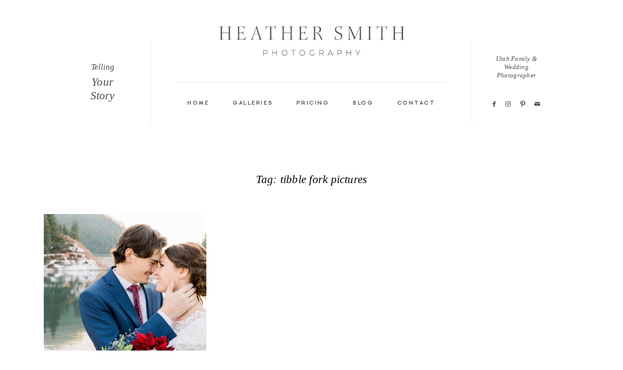

--- FILE ---
content_type: text/html; charset=UTF-8
request_url: https://www.heathersmith.photos/tag/tibble-fork-pictures/
body_size: 16284
content:
<!DOCTYPE html>
<html lang="en-US" class="html--style-fixed">
  <head>
  <meta charset="UTF-8" />
  <meta http-equiv="X-UA-Compatible" content="IE=edge"/>
  <meta name="viewport" content="width=device-width, user-scalable=no, initial-scale=1.0, maximum-scale=1.0, minimum-scale=1.0">
  <link rel="alternate" type="application/rss+xml" title="Heather Smith Photography RSS Feed" href="https://www.heathersmith.photos/feed/" />
        <link rel="shortcut icon" href="https://www.heathersmith.photos/wp-content/themes/lovely2/assets/favicon.ico" />
    <link rel="profile" href="https://gmpg.org/xfn/11">
  
  <meta name='robots' content='index, follow, max-image-preview:large, max-snippet:-1, max-video-preview:-1' />

		<!-- Meta Tag Manager -->
		<meta name="google-site-verification" content="4TJ08vLm6njJ3m4IYMBtAcbwL6ZJ7phlhRZ7jGTmqvo" />
		<!-- / Meta Tag Manager -->

	<!-- This site is optimized with the Yoast SEO plugin v26.5 - https://yoast.com/wordpress/plugins/seo/ -->
	<title>tibble fork pictures Archives | Heather Smith Photography</title>
	<link rel="canonical" href="https://www.heathersmith.photos/tag/tibble-fork-pictures/" />
	<meta property="og:locale" content="en_US" />
	<meta property="og:type" content="article" />
	<meta property="og:title" content="tibble fork pictures Archives | Heather Smith Photography" />
	<meta property="og:url" content="https://www.heathersmith.photos/tag/tibble-fork-pictures/" />
	<meta property="og:site_name" content="Heather Smith Photography" />
	<meta property="og:image" content="https://www.heathersmith.photos/wp-content/uploads/2020/08/603A8153_02-copy-1-scaled.jpg" />
	<meta property="og:image:width" content="2560" />
	<meta property="og:image:height" content="1440" />
	<meta property="og:image:type" content="image/jpeg" />
	<meta name="twitter:card" content="summary_large_image" />
	<script type="application/ld+json" class="yoast-schema-graph">{"@context":"https://schema.org","@graph":[{"@type":"CollectionPage","@id":"https://www.heathersmith.photos/tag/tibble-fork-pictures/","url":"https://www.heathersmith.photos/tag/tibble-fork-pictures/","name":"tibble fork pictures Archives | Heather Smith Photography","isPartOf":{"@id":"https://www.heathersmith.photos/#website"},"primaryImageOfPage":{"@id":"https://www.heathersmith.photos/tag/tibble-fork-pictures/#primaryimage"},"image":{"@id":"https://www.heathersmith.photos/tag/tibble-fork-pictures/#primaryimage"},"thumbnailUrl":"https://www.heathersmith.photos/wp-content/uploads/2020/01/2020-01-25_0014.jpg","breadcrumb":{"@id":"https://www.heathersmith.photos/tag/tibble-fork-pictures/#breadcrumb"},"inLanguage":"en-US"},{"@type":"ImageObject","inLanguage":"en-US","@id":"https://www.heathersmith.photos/tag/tibble-fork-pictures/#primaryimage","url":"https://www.heathersmith.photos/wp-content/uploads/2020/01/2020-01-25_0014.jpg","contentUrl":"https://www.heathersmith.photos/wp-content/uploads/2020/01/2020-01-25_0014.jpg","width":1800,"height":1207,"caption":"Utah Wedding Photographer | Tibble Fork Bridals"},{"@type":"BreadcrumbList","@id":"https://www.heathersmith.photos/tag/tibble-fork-pictures/#breadcrumb","itemListElement":[{"@type":"ListItem","position":1,"name":"Home","item":"https://www.heathersmith.photos/"},{"@type":"ListItem","position":2,"name":"tibble fork pictures"}]},{"@type":"WebSite","@id":"https://www.heathersmith.photos/#website","url":"https://www.heathersmith.photos/","name":"Heather Smith Photography","description":"Utah Family Photographer","publisher":{"@id":"https://www.heathersmith.photos/#organization"},"potentialAction":[{"@type":"SearchAction","target":{"@type":"EntryPoint","urlTemplate":"https://www.heathersmith.photos/?s={search_term_string}"},"query-input":{"@type":"PropertyValueSpecification","valueRequired":true,"valueName":"search_term_string"}}],"inLanguage":"en-US"},{"@type":"Organization","@id":"https://www.heathersmith.photos/#organization","name":"Heather Smith Photography","url":"https://www.heathersmith.photos/","logo":{"@type":"ImageObject","inLanguage":"en-US","@id":"https://www.heathersmith.photos/#/schema/logo/image/","url":"https://www.heathersmith.photos/wp-content/uploads/2020/01/Main-Logo.png","contentUrl":"https://www.heathersmith.photos/wp-content/uploads/2020/01/Main-Logo.png","width":5000,"height":2148,"caption":"Heather Smith Photography"},"image":{"@id":"https://www.heathersmith.photos/#/schema/logo/image/"},"sameAs":["https://www.facebook.com/photos.heathersmith/","https://www.instagram.com/heathersmith.photos/","https://www.pinterest.com/heathersmithphotos/"]}]}</script>
	<!-- / Yoast SEO plugin. -->


<link rel="alternate" type="application/rss+xml" title="Heather Smith Photography &raquo; Feed" href="https://www.heathersmith.photos/feed/" />
<link rel="alternate" type="application/rss+xml" title="Heather Smith Photography &raquo; Comments Feed" href="https://www.heathersmith.photos/comments/feed/" />
<link rel="alternate" type="application/rss+xml" title="Heather Smith Photography &raquo; tibble fork pictures Tag Feed" href="https://www.heathersmith.photos/tag/tibble-fork-pictures/feed/" />
		<!-- This site uses the Google Analytics by MonsterInsights plugin v9.11.1 - Using Analytics tracking - https://www.monsterinsights.com/ -->
							<script src="//www.googletagmanager.com/gtag/js?id=G-9TS5L2C9N5"  data-cfasync="false" data-wpfc-render="false" type="text/javascript" async></script>
			<script data-cfasync="false" data-wpfc-render="false" type="text/javascript">
				var mi_version = '9.11.1';
				var mi_track_user = true;
				var mi_no_track_reason = '';
								var MonsterInsightsDefaultLocations = {"page_location":"https:\/\/www.heathersmith.photos\/tag\/tibble-fork-pictures\/"};
								if ( typeof MonsterInsightsPrivacyGuardFilter === 'function' ) {
					var MonsterInsightsLocations = (typeof MonsterInsightsExcludeQuery === 'object') ? MonsterInsightsPrivacyGuardFilter( MonsterInsightsExcludeQuery ) : MonsterInsightsPrivacyGuardFilter( MonsterInsightsDefaultLocations );
				} else {
					var MonsterInsightsLocations = (typeof MonsterInsightsExcludeQuery === 'object') ? MonsterInsightsExcludeQuery : MonsterInsightsDefaultLocations;
				}

								var disableStrs = [
										'ga-disable-G-9TS5L2C9N5',
									];

				/* Function to detect opted out users */
				function __gtagTrackerIsOptedOut() {
					for (var index = 0; index < disableStrs.length; index++) {
						if (document.cookie.indexOf(disableStrs[index] + '=true') > -1) {
							return true;
						}
					}

					return false;
				}

				/* Disable tracking if the opt-out cookie exists. */
				if (__gtagTrackerIsOptedOut()) {
					for (var index = 0; index < disableStrs.length; index++) {
						window[disableStrs[index]] = true;
					}
				}

				/* Opt-out function */
				function __gtagTrackerOptout() {
					for (var index = 0; index < disableStrs.length; index++) {
						document.cookie = disableStrs[index] + '=true; expires=Thu, 31 Dec 2099 23:59:59 UTC; path=/';
						window[disableStrs[index]] = true;
					}
				}

				if ('undefined' === typeof gaOptout) {
					function gaOptout() {
						__gtagTrackerOptout();
					}
				}
								window.dataLayer = window.dataLayer || [];

				window.MonsterInsightsDualTracker = {
					helpers: {},
					trackers: {},
				};
				if (mi_track_user) {
					function __gtagDataLayer() {
						dataLayer.push(arguments);
					}

					function __gtagTracker(type, name, parameters) {
						if (!parameters) {
							parameters = {};
						}

						if (parameters.send_to) {
							__gtagDataLayer.apply(null, arguments);
							return;
						}

						if (type === 'event') {
														parameters.send_to = monsterinsights_frontend.v4_id;
							var hookName = name;
							if (typeof parameters['event_category'] !== 'undefined') {
								hookName = parameters['event_category'] + ':' + name;
							}

							if (typeof MonsterInsightsDualTracker.trackers[hookName] !== 'undefined') {
								MonsterInsightsDualTracker.trackers[hookName](parameters);
							} else {
								__gtagDataLayer('event', name, parameters);
							}
							
						} else {
							__gtagDataLayer.apply(null, arguments);
						}
					}

					__gtagTracker('js', new Date());
					__gtagTracker('set', {
						'developer_id.dZGIzZG': true,
											});
					if ( MonsterInsightsLocations.page_location ) {
						__gtagTracker('set', MonsterInsightsLocations);
					}
										__gtagTracker('config', 'G-9TS5L2C9N5', {"forceSSL":"true","link_attribution":"true"} );
										window.gtag = __gtagTracker;										(function () {
						/* https://developers.google.com/analytics/devguides/collection/analyticsjs/ */
						/* ga and __gaTracker compatibility shim. */
						var noopfn = function () {
							return null;
						};
						var newtracker = function () {
							return new Tracker();
						};
						var Tracker = function () {
							return null;
						};
						var p = Tracker.prototype;
						p.get = noopfn;
						p.set = noopfn;
						p.send = function () {
							var args = Array.prototype.slice.call(arguments);
							args.unshift('send');
							__gaTracker.apply(null, args);
						};
						var __gaTracker = function () {
							var len = arguments.length;
							if (len === 0) {
								return;
							}
							var f = arguments[len - 1];
							if (typeof f !== 'object' || f === null || typeof f.hitCallback !== 'function') {
								if ('send' === arguments[0]) {
									var hitConverted, hitObject = false, action;
									if ('event' === arguments[1]) {
										if ('undefined' !== typeof arguments[3]) {
											hitObject = {
												'eventAction': arguments[3],
												'eventCategory': arguments[2],
												'eventLabel': arguments[4],
												'value': arguments[5] ? arguments[5] : 1,
											}
										}
									}
									if ('pageview' === arguments[1]) {
										if ('undefined' !== typeof arguments[2]) {
											hitObject = {
												'eventAction': 'page_view',
												'page_path': arguments[2],
											}
										}
									}
									if (typeof arguments[2] === 'object') {
										hitObject = arguments[2];
									}
									if (typeof arguments[5] === 'object') {
										Object.assign(hitObject, arguments[5]);
									}
									if ('undefined' !== typeof arguments[1].hitType) {
										hitObject = arguments[1];
										if ('pageview' === hitObject.hitType) {
											hitObject.eventAction = 'page_view';
										}
									}
									if (hitObject) {
										action = 'timing' === arguments[1].hitType ? 'timing_complete' : hitObject.eventAction;
										hitConverted = mapArgs(hitObject);
										__gtagTracker('event', action, hitConverted);
									}
								}
								return;
							}

							function mapArgs(args) {
								var arg, hit = {};
								var gaMap = {
									'eventCategory': 'event_category',
									'eventAction': 'event_action',
									'eventLabel': 'event_label',
									'eventValue': 'event_value',
									'nonInteraction': 'non_interaction',
									'timingCategory': 'event_category',
									'timingVar': 'name',
									'timingValue': 'value',
									'timingLabel': 'event_label',
									'page': 'page_path',
									'location': 'page_location',
									'title': 'page_title',
									'referrer' : 'page_referrer',
								};
								for (arg in args) {
																		if (!(!args.hasOwnProperty(arg) || !gaMap.hasOwnProperty(arg))) {
										hit[gaMap[arg]] = args[arg];
									} else {
										hit[arg] = args[arg];
									}
								}
								return hit;
							}

							try {
								f.hitCallback();
							} catch (ex) {
							}
						};
						__gaTracker.create = newtracker;
						__gaTracker.getByName = newtracker;
						__gaTracker.getAll = function () {
							return [];
						};
						__gaTracker.remove = noopfn;
						__gaTracker.loaded = true;
						window['__gaTracker'] = __gaTracker;
					})();
									} else {
										console.log("");
					(function () {
						function __gtagTracker() {
							return null;
						}

						window['__gtagTracker'] = __gtagTracker;
						window['gtag'] = __gtagTracker;
					})();
									}
			</script>
							<!-- / Google Analytics by MonsterInsights -->
		<style id='wp-img-auto-sizes-contain-inline-css' type='text/css'>
img:is([sizes=auto i],[sizes^="auto," i]){contain-intrinsic-size:3000px 1500px}
/*# sourceURL=wp-img-auto-sizes-contain-inline-css */
</style>
<link rel='stylesheet' id='sbi_styles-css' href='https://www.heathersmith.photos/wp-content/plugins/instagram-feed/css/sbi-styles.min.css?ver=6.10.0' type='text/css' media='all' />
<style id='wp-emoji-styles-inline-css' type='text/css'>

	img.wp-smiley, img.emoji {
		display: inline !important;
		border: none !important;
		box-shadow: none !important;
		height: 1em !important;
		width: 1em !important;
		margin: 0 0.07em !important;
		vertical-align: -0.1em !important;
		background: none !important;
		padding: 0 !important;
	}
/*# sourceURL=wp-emoji-styles-inline-css */
</style>
<style id='wp-block-library-inline-css' type='text/css'>
:root{--wp-block-synced-color:#7a00df;--wp-block-synced-color--rgb:122,0,223;--wp-bound-block-color:var(--wp-block-synced-color);--wp-editor-canvas-background:#ddd;--wp-admin-theme-color:#007cba;--wp-admin-theme-color--rgb:0,124,186;--wp-admin-theme-color-darker-10:#006ba1;--wp-admin-theme-color-darker-10--rgb:0,107,160.5;--wp-admin-theme-color-darker-20:#005a87;--wp-admin-theme-color-darker-20--rgb:0,90,135;--wp-admin-border-width-focus:2px}@media (min-resolution:192dpi){:root{--wp-admin-border-width-focus:1.5px}}.wp-element-button{cursor:pointer}:root .has-very-light-gray-background-color{background-color:#eee}:root .has-very-dark-gray-background-color{background-color:#313131}:root .has-very-light-gray-color{color:#eee}:root .has-very-dark-gray-color{color:#313131}:root .has-vivid-green-cyan-to-vivid-cyan-blue-gradient-background{background:linear-gradient(135deg,#00d084,#0693e3)}:root .has-purple-crush-gradient-background{background:linear-gradient(135deg,#34e2e4,#4721fb 50%,#ab1dfe)}:root .has-hazy-dawn-gradient-background{background:linear-gradient(135deg,#faaca8,#dad0ec)}:root .has-subdued-olive-gradient-background{background:linear-gradient(135deg,#fafae1,#67a671)}:root .has-atomic-cream-gradient-background{background:linear-gradient(135deg,#fdd79a,#004a59)}:root .has-nightshade-gradient-background{background:linear-gradient(135deg,#330968,#31cdcf)}:root .has-midnight-gradient-background{background:linear-gradient(135deg,#020381,#2874fc)}:root{--wp--preset--font-size--normal:16px;--wp--preset--font-size--huge:42px}.has-regular-font-size{font-size:1em}.has-larger-font-size{font-size:2.625em}.has-normal-font-size{font-size:var(--wp--preset--font-size--normal)}.has-huge-font-size{font-size:var(--wp--preset--font-size--huge)}.has-text-align-center{text-align:center}.has-text-align-left{text-align:left}.has-text-align-right{text-align:right}.has-fit-text{white-space:nowrap!important}#end-resizable-editor-section{display:none}.aligncenter{clear:both}.items-justified-left{justify-content:flex-start}.items-justified-center{justify-content:center}.items-justified-right{justify-content:flex-end}.items-justified-space-between{justify-content:space-between}.screen-reader-text{border:0;clip-path:inset(50%);height:1px;margin:-1px;overflow:hidden;padding:0;position:absolute;width:1px;word-wrap:normal!important}.screen-reader-text:focus{background-color:#ddd;clip-path:none;color:#444;display:block;font-size:1em;height:auto;left:5px;line-height:normal;padding:15px 23px 14px;text-decoration:none;top:5px;width:auto;z-index:100000}html :where(.has-border-color){border-style:solid}html :where([style*=border-top-color]){border-top-style:solid}html :where([style*=border-right-color]){border-right-style:solid}html :where([style*=border-bottom-color]){border-bottom-style:solid}html :where([style*=border-left-color]){border-left-style:solid}html :where([style*=border-width]){border-style:solid}html :where([style*=border-top-width]){border-top-style:solid}html :where([style*=border-right-width]){border-right-style:solid}html :where([style*=border-bottom-width]){border-bottom-style:solid}html :where([style*=border-left-width]){border-left-style:solid}html :where(img[class*=wp-image-]){height:auto;max-width:100%}:where(figure){margin:0 0 1em}html :where(.is-position-sticky){--wp-admin--admin-bar--position-offset:var(--wp-admin--admin-bar--height,0px)}@media screen and (max-width:600px){html :where(.is-position-sticky){--wp-admin--admin-bar--position-offset:0px}}

/*# sourceURL=wp-block-library-inline-css */
</style><style id='global-styles-inline-css' type='text/css'>
:root{--wp--preset--aspect-ratio--square: 1;--wp--preset--aspect-ratio--4-3: 4/3;--wp--preset--aspect-ratio--3-4: 3/4;--wp--preset--aspect-ratio--3-2: 3/2;--wp--preset--aspect-ratio--2-3: 2/3;--wp--preset--aspect-ratio--16-9: 16/9;--wp--preset--aspect-ratio--9-16: 9/16;--wp--preset--color--black: #000000;--wp--preset--color--cyan-bluish-gray: #abb8c3;--wp--preset--color--white: #ffffff;--wp--preset--color--pale-pink: #f78da7;--wp--preset--color--vivid-red: #cf2e2e;--wp--preset--color--luminous-vivid-orange: #ff6900;--wp--preset--color--luminous-vivid-amber: #fcb900;--wp--preset--color--light-green-cyan: #7bdcb5;--wp--preset--color--vivid-green-cyan: #00d084;--wp--preset--color--pale-cyan-blue: #8ed1fc;--wp--preset--color--vivid-cyan-blue: #0693e3;--wp--preset--color--vivid-purple: #9b51e0;--wp--preset--gradient--vivid-cyan-blue-to-vivid-purple: linear-gradient(135deg,rgb(6,147,227) 0%,rgb(155,81,224) 100%);--wp--preset--gradient--light-green-cyan-to-vivid-green-cyan: linear-gradient(135deg,rgb(122,220,180) 0%,rgb(0,208,130) 100%);--wp--preset--gradient--luminous-vivid-amber-to-luminous-vivid-orange: linear-gradient(135deg,rgb(252,185,0) 0%,rgb(255,105,0) 100%);--wp--preset--gradient--luminous-vivid-orange-to-vivid-red: linear-gradient(135deg,rgb(255,105,0) 0%,rgb(207,46,46) 100%);--wp--preset--gradient--very-light-gray-to-cyan-bluish-gray: linear-gradient(135deg,rgb(238,238,238) 0%,rgb(169,184,195) 100%);--wp--preset--gradient--cool-to-warm-spectrum: linear-gradient(135deg,rgb(74,234,220) 0%,rgb(151,120,209) 20%,rgb(207,42,186) 40%,rgb(238,44,130) 60%,rgb(251,105,98) 80%,rgb(254,248,76) 100%);--wp--preset--gradient--blush-light-purple: linear-gradient(135deg,rgb(255,206,236) 0%,rgb(152,150,240) 100%);--wp--preset--gradient--blush-bordeaux: linear-gradient(135deg,rgb(254,205,165) 0%,rgb(254,45,45) 50%,rgb(107,0,62) 100%);--wp--preset--gradient--luminous-dusk: linear-gradient(135deg,rgb(255,203,112) 0%,rgb(199,81,192) 50%,rgb(65,88,208) 100%);--wp--preset--gradient--pale-ocean: linear-gradient(135deg,rgb(255,245,203) 0%,rgb(182,227,212) 50%,rgb(51,167,181) 100%);--wp--preset--gradient--electric-grass: linear-gradient(135deg,rgb(202,248,128) 0%,rgb(113,206,126) 100%);--wp--preset--gradient--midnight: linear-gradient(135deg,rgb(2,3,129) 0%,rgb(40,116,252) 100%);--wp--preset--font-size--small: 13px;--wp--preset--font-size--medium: 20px;--wp--preset--font-size--large: 36px;--wp--preset--font-size--x-large: 42px;--wp--preset--spacing--20: 0.44rem;--wp--preset--spacing--30: 0.67rem;--wp--preset--spacing--40: 1rem;--wp--preset--spacing--50: 1.5rem;--wp--preset--spacing--60: 2.25rem;--wp--preset--spacing--70: 3.38rem;--wp--preset--spacing--80: 5.06rem;--wp--preset--shadow--natural: 6px 6px 9px rgba(0, 0, 0, 0.2);--wp--preset--shadow--deep: 12px 12px 50px rgba(0, 0, 0, 0.4);--wp--preset--shadow--sharp: 6px 6px 0px rgba(0, 0, 0, 0.2);--wp--preset--shadow--outlined: 6px 6px 0px -3px rgb(255, 255, 255), 6px 6px rgb(0, 0, 0);--wp--preset--shadow--crisp: 6px 6px 0px rgb(0, 0, 0);}:where(.is-layout-flex){gap: 0.5em;}:where(.is-layout-grid){gap: 0.5em;}body .is-layout-flex{display: flex;}.is-layout-flex{flex-wrap: wrap;align-items: center;}.is-layout-flex > :is(*, div){margin: 0;}body .is-layout-grid{display: grid;}.is-layout-grid > :is(*, div){margin: 0;}:where(.wp-block-columns.is-layout-flex){gap: 2em;}:where(.wp-block-columns.is-layout-grid){gap: 2em;}:where(.wp-block-post-template.is-layout-flex){gap: 1.25em;}:where(.wp-block-post-template.is-layout-grid){gap: 1.25em;}.has-black-color{color: var(--wp--preset--color--black) !important;}.has-cyan-bluish-gray-color{color: var(--wp--preset--color--cyan-bluish-gray) !important;}.has-white-color{color: var(--wp--preset--color--white) !important;}.has-pale-pink-color{color: var(--wp--preset--color--pale-pink) !important;}.has-vivid-red-color{color: var(--wp--preset--color--vivid-red) !important;}.has-luminous-vivid-orange-color{color: var(--wp--preset--color--luminous-vivid-orange) !important;}.has-luminous-vivid-amber-color{color: var(--wp--preset--color--luminous-vivid-amber) !important;}.has-light-green-cyan-color{color: var(--wp--preset--color--light-green-cyan) !important;}.has-vivid-green-cyan-color{color: var(--wp--preset--color--vivid-green-cyan) !important;}.has-pale-cyan-blue-color{color: var(--wp--preset--color--pale-cyan-blue) !important;}.has-vivid-cyan-blue-color{color: var(--wp--preset--color--vivid-cyan-blue) !important;}.has-vivid-purple-color{color: var(--wp--preset--color--vivid-purple) !important;}.has-black-background-color{background-color: var(--wp--preset--color--black) !important;}.has-cyan-bluish-gray-background-color{background-color: var(--wp--preset--color--cyan-bluish-gray) !important;}.has-white-background-color{background-color: var(--wp--preset--color--white) !important;}.has-pale-pink-background-color{background-color: var(--wp--preset--color--pale-pink) !important;}.has-vivid-red-background-color{background-color: var(--wp--preset--color--vivid-red) !important;}.has-luminous-vivid-orange-background-color{background-color: var(--wp--preset--color--luminous-vivid-orange) !important;}.has-luminous-vivid-amber-background-color{background-color: var(--wp--preset--color--luminous-vivid-amber) !important;}.has-light-green-cyan-background-color{background-color: var(--wp--preset--color--light-green-cyan) !important;}.has-vivid-green-cyan-background-color{background-color: var(--wp--preset--color--vivid-green-cyan) !important;}.has-pale-cyan-blue-background-color{background-color: var(--wp--preset--color--pale-cyan-blue) !important;}.has-vivid-cyan-blue-background-color{background-color: var(--wp--preset--color--vivid-cyan-blue) !important;}.has-vivid-purple-background-color{background-color: var(--wp--preset--color--vivid-purple) !important;}.has-black-border-color{border-color: var(--wp--preset--color--black) !important;}.has-cyan-bluish-gray-border-color{border-color: var(--wp--preset--color--cyan-bluish-gray) !important;}.has-white-border-color{border-color: var(--wp--preset--color--white) !important;}.has-pale-pink-border-color{border-color: var(--wp--preset--color--pale-pink) !important;}.has-vivid-red-border-color{border-color: var(--wp--preset--color--vivid-red) !important;}.has-luminous-vivid-orange-border-color{border-color: var(--wp--preset--color--luminous-vivid-orange) !important;}.has-luminous-vivid-amber-border-color{border-color: var(--wp--preset--color--luminous-vivid-amber) !important;}.has-light-green-cyan-border-color{border-color: var(--wp--preset--color--light-green-cyan) !important;}.has-vivid-green-cyan-border-color{border-color: var(--wp--preset--color--vivid-green-cyan) !important;}.has-pale-cyan-blue-border-color{border-color: var(--wp--preset--color--pale-cyan-blue) !important;}.has-vivid-cyan-blue-border-color{border-color: var(--wp--preset--color--vivid-cyan-blue) !important;}.has-vivid-purple-border-color{border-color: var(--wp--preset--color--vivid-purple) !important;}.has-vivid-cyan-blue-to-vivid-purple-gradient-background{background: var(--wp--preset--gradient--vivid-cyan-blue-to-vivid-purple) !important;}.has-light-green-cyan-to-vivid-green-cyan-gradient-background{background: var(--wp--preset--gradient--light-green-cyan-to-vivid-green-cyan) !important;}.has-luminous-vivid-amber-to-luminous-vivid-orange-gradient-background{background: var(--wp--preset--gradient--luminous-vivid-amber-to-luminous-vivid-orange) !important;}.has-luminous-vivid-orange-to-vivid-red-gradient-background{background: var(--wp--preset--gradient--luminous-vivid-orange-to-vivid-red) !important;}.has-very-light-gray-to-cyan-bluish-gray-gradient-background{background: var(--wp--preset--gradient--very-light-gray-to-cyan-bluish-gray) !important;}.has-cool-to-warm-spectrum-gradient-background{background: var(--wp--preset--gradient--cool-to-warm-spectrum) !important;}.has-blush-light-purple-gradient-background{background: var(--wp--preset--gradient--blush-light-purple) !important;}.has-blush-bordeaux-gradient-background{background: var(--wp--preset--gradient--blush-bordeaux) !important;}.has-luminous-dusk-gradient-background{background: var(--wp--preset--gradient--luminous-dusk) !important;}.has-pale-ocean-gradient-background{background: var(--wp--preset--gradient--pale-ocean) !important;}.has-electric-grass-gradient-background{background: var(--wp--preset--gradient--electric-grass) !important;}.has-midnight-gradient-background{background: var(--wp--preset--gradient--midnight) !important;}.has-small-font-size{font-size: var(--wp--preset--font-size--small) !important;}.has-medium-font-size{font-size: var(--wp--preset--font-size--medium) !important;}.has-large-font-size{font-size: var(--wp--preset--font-size--large) !important;}.has-x-large-font-size{font-size: var(--wp--preset--font-size--x-large) !important;}
/*# sourceURL=global-styles-inline-css */
</style>

<style id='classic-theme-styles-inline-css' type='text/css'>
/*! This file is auto-generated */
.wp-block-button__link{color:#fff;background-color:#32373c;border-radius:9999px;box-shadow:none;text-decoration:none;padding:calc(.667em + 2px) calc(1.333em + 2px);font-size:1.125em}.wp-block-file__button{background:#32373c;color:#fff;text-decoration:none}
/*# sourceURL=/wp-includes/css/classic-themes.min.css */
</style>
<link rel='stylesheet' id='flo-instagram-css' href='https://www.heathersmith.photos/wp-content/plugins/flo-instagram/public/css/flo-instagram-public.css?ver=2.3.4' type='text/css' media='all' />
<link rel='stylesheet' id='core-icons-css' href='https://www.heathersmith.photos/wp-content/themes/lovely2/public/fonts/fontello/css/flo-core-icons.css?ver=1.2' type='text/css' media='all' />
<link rel='stylesheet' id='vendor-css-css' href='https://www.heathersmith.photos/wp-content/themes/lovely2/theme-files/public/css/vendor.css?ver=1.2' type='text/css' media='all' />
<link rel='stylesheet' id='theme-css-css' href='https://www.heathersmith.photos/wp-content/themes/lovely2/theme-files/public/css/style.min.css?ver=1.2' type='text/css' media='all' />
<style id='theme-css-inline-css' type='text/css'>
@font-face {font-family: "GinoraSans Light"; src: url('https://www.heathersmith.photos/wp-content/themes/lovely2/theme-files/public/fonts/default/GinoraSans-Light.woff') format('woff'),url('https://www.heathersmith.photos/wp-content/themes/lovely2/theme-files/public/fonts/default/GinoraSans-Light.ttf') format('truetype');font-display: swap;}@font-face {font-family: "GinoraSans Light"; src: url('https://www.heathersmith.photos/wp-content/themes/lovely2/theme-files/public/fonts/default/GinoraSans-Light.ttf') format('truetype'),url('https://www.heathersmith.photos/wp-content/themes/lovely2/theme-files/public/fonts/default/GinoraSans-Light.woff') format('woff');font-display: swap;}@font-face {font-family: "GinoraSans Bold"; src: url('https://www.heathersmith.photos/wp-content/themes/lovely2/theme-files/public/fonts/default/GinoraSans-Bold.ttf') format('truetype'),url('https://www.heathersmith.photos/wp-content/themes/lovely2/theme-files/public/fonts/default/GinoraSans-Bold.woff') format('woff');font-display: swap;}input[type="submit"], .flo-button, .button, a.button, .widget a.widget--image-link__button.flo-button { font-family: GinoraSans Bold;font-size: 0.625rem;letter-spacing: 0.23em;word-spacing: 0em;line-height: 1em;text-transform: uppercase;font-weight: normal;}.flo-generic-menu-wrap .sub-menu a { font-family: GinoraSans Bold;font-size: 0.625rem;letter-spacing: 0.23em;word-spacing: 0em;line-height: 1em;text-transform: uppercase;font-weight: normal;}.flo-header__menu-popup .flo-header__logo { font-family: TimesNewRoman, 'Times New Roman', Times, Baskerville, Georgia, serif;font-size: 1.75rem;letter-spacing: 0.01em;word-spacing: 0em;line-height: 1.2em;text-transform: none;font-weight: normal;}.flo-header-mobile__logo { font-family: TimesNewRoman, 'Times New Roman', Times, Baskerville, Georgia, serif;font-size: 1.75rem;letter-spacing: 0.01em;word-spacing: 0em;line-height: 1.2em;text-transform: none;font-weight: normal;}.flo-header-mobile__menu-trigger { font-family: GinoraSans Bold;font-size: 0.625rem;letter-spacing: 0.23em;word-spacing: 0em;line-height: 1em;text-transform: uppercase;font-weight: normal;}.flo-mobile-menu__close { font-family: GinoraSans Bold;font-size: 0.625rem;letter-spacing: 0.23em;word-spacing: 0em;line-height: 1em;text-transform: uppercase;font-weight: normal;}.flo-mobile-menu__copyright-notice { font-family: GinoraSans Light;font-size: 0.5625rem;letter-spacing: 0.29em;word-spacing: 0em;line-height: 1.2em;text-transform: uppercase;font-weight: normal;}.flo-mobile-menu__menu .page_item a, .flo-mobile-menu__menu .menu-item { font-family: GinoraSans Bold;font-size: 0.625rem;letter-spacing: 0.23em;word-spacing: 0em;line-height: 1em;text-transform: uppercase;font-weight: normal;}.flo-wp-title .flo-wp-title__title { font-family: TimesNewRoman, 'Times New Roman', Times, Baskerville, Georgia, serif;font-size: 1.3125rem;letter-spacing: 0.01em;word-spacing: 0em;line-height: 1.23em;text-transform: none;font-weight: normal;font-style: italic;}.flo-post blockquote, .flo-post blockquote p { font-family: TimesNewRoman, 'Times New Roman', Times, Baskerville, Georgia, serif;font-size: 0.9375rem;letter-spacing: 0em;word-spacing: 0em;line-height: 1.3em;text-transform: none;font-weight: normal;font-style: italic;}.flo-post h1, h1.product_title, h1.page-title { font-family: TimesNewRoman, 'Times New Roman', Times, Baskerville, Georgia, serif;font-size: 1.75rem;letter-spacing: 0.01em;word-spacing: 0em;line-height: 1.2em;text-transform: none;font-weight: normal;}.flo-post h2, .woocommerce h2 { font-family: TimesNewRoman, 'Times New Roman', Times, Baskerville, Georgia, serif;font-size: 1.3125rem;letter-spacing: 0.01em;word-spacing: 0em;line-height: 1.23em;text-transform: none;font-weight: normal;font-style: italic;}.flo-post h3 { font-family: GinoraSans Light;font-size: 1.125rem;letter-spacing: 0.14em;word-spacing: 0em;line-height: 1.38em;text-transform: uppercase;font-weight: normal;}.flo-post h4 { font-family: TimesNewRoman, 'Times New Roman', Times, Baskerville, Georgia, serif;font-size: 0.9375rem;letter-spacing: 0em;word-spacing: 0em;line-height: 1.3em;text-transform: none;font-weight: normal;font-style: italic;}.flo-post h5 { font-family: TimesNewRoman, 'Times New Roman', Times, Baskerville, Georgia, serif;font-size: 1.1875rem;letter-spacing: 0em;word-spacing: 0em;line-height: 1.6em;text-transform: none;font-weight: normal;}.flo-post h6 { font-family: TimesNewRoman, 'Times New Roman', Times, Baskerville, Georgia, serif;font-size: 1rem;letter-spacing: 0em;word-spacing: 0em;line-height: 1.6em;text-transform: none;font-weight: normal;}.flo-post, .woocommerce-product-details__short-description, .entry-content, .description_tab, .reviews_tab, .woocommerce-message, .flo-woocommerce-wrap { font-family: TimesNewRoman, 'Times New Roman', Times, Baskerville, Georgia, serif;font-size: 0.875rem;letter-spacing: 0em;word-spacing: 0em;line-height: 1.75em;text-transform: none;font-weight: normal;}.flo-post a, .flo-block-text-block-2 a { font-family: TimesNewRoman, 'Times New Roman', Times, Baskerville, Georgia, serif;font-size: 0.9375rem;letter-spacing: 0em;word-spacing: 0em;line-height: 1.3em;text-transform: none;font-weight: normal;font-style: italic;}input[type]:not([type="submit"]):not(.flo-no-styling), form textarea:not(.flo-no-styling), .parsley-required, form select { font-family: TimesNewRoman, 'Times New Roman', Times, Baskerville, Georgia, serif;font-size: 0.875rem;letter-spacing: 0em;word-spacing: 0em;line-height: 1.75em;text-transform: none;font-weight: normal;}label { font-family: GinoraSans Bold;font-size: 0.625rem;letter-spacing: 0.23em;word-spacing: 0em;line-height: 1em;text-transform: uppercase;font-weight: normal;}@media (max-width: 767px) { input[type="submit"], .flo-button, .button, a.button, .widget a.widget--image-link__button.flo-button { font-size: 0.5625rem;line-height: 1em;}.flo-generic-menu-wrap .sub-menu a { font-size: 0.5625rem;line-height: 1em;}.flo-header__menu-popup .flo-header__logo { font-size: 1.625rem;line-height: 1.2em;}.flo-header-mobile__logo { font-size: 1.625rem;line-height: 1.2em;}.flo-header-mobile__menu-trigger { font-size: 0.5625rem;line-height: 1em;}.flo-mobile-menu__close { font-size: 0.5625rem;line-height: 1em;}.flo-mobile-menu__copyright-notice { font-size: 0.5625rem;line-height: 1.2em;}.flo-mobile-menu__menu .page_item a, .flo-mobile-menu__menu .menu-item { font-size: 0.5625rem;line-height: 1em;}.flo-wp-title .flo-wp-title__title { font-size: 1.3125rem;line-height: 1.23em;}.flo-post blockquote, .flo-post blockquote p { font-size: 0.9375rem;line-height: 1.3em;}.flo-post h1, h1.product_title, h1.page-title { font-size: 1.625rem;line-height: 1.2em;}.flo-post h2, .woocommerce h2 { font-size: 1.3125rem;line-height: 1.23em;}.flo-post h3 { font-size: 1.125rem;line-height: 1.38em;}.flo-post h4 { font-size: 0.9375rem;line-height: 1.3em;}.flo-post h5 { font-size: 1.1875rem;line-height: 1.6em;}.flo-post h6 { font-size: 1rem;line-height: 1.6em;}.flo-post, .woocommerce-product-details__short-description, .entry-content, .description_tab, .reviews_tab, .woocommerce-message, .flo-woocommerce-wrap { font-size: 0.75rem;line-height: 1.75em;}.flo-post a, .flo-block-text-block-2 a { font-size: 0.9375rem;line-height: 1.3em;}input[type]:not([type="submit"]):not(.flo-no-styling), form textarea:not(.flo-no-styling), .parsley-required, form select { font-size: 0.75rem;line-height: 1.75em;}label { font-size: 0.5625rem;line-height: 1em;} }@media (min-width: 768px) and (max-width: 1024px){ input[type="submit"], .flo-button, .button, a.button, .widget a.widget--image-link__button.flo-button { font-size: 0.9375rem;}.flo-generic-menu-wrap .sub-menu a { font-size: 0.9375rem;}.flo-header__menu-popup .flo-header__logo { font-size: 1.8rem;}.flo-header-mobile__logo { font-size: 1.8rem;}.flo-header-mobile__menu-trigger { font-size: 0.9375rem;}.flo-mobile-menu__close { font-size: 0.9375rem;}.flo-mobile-menu__copyright-notice { font-size: 0.84375rem;}.flo-mobile-menu__menu .page_item a, .flo-mobile-menu__menu .menu-item { font-size: 0.9375rem;}.flo-wp-title .flo-wp-title__title { font-size: 1.8rem;}.flo-post blockquote, .flo-post blockquote p { font-size: 1.40625rem;}.flo-post h1, h1.product_title, h1.page-title { font-size: 1.8rem;}.flo-post h2, .woocommerce h2 { font-size: 1.8rem;}.flo-post h3 { font-size: 1.6875rem;}.flo-post h4 { font-size: 1.40625rem;}.flo-post h5 { font-size: 1.78125rem;}.flo-post h6 { font-size: 1.5rem;}.flo-post, .woocommerce-product-details__short-description, .entry-content, .description_tab, .reviews_tab, .woocommerce-message, .flo-woocommerce-wrap { font-size: 1.3125rem;}.flo-post a, .flo-block-text-block-2 a { font-size: 1.40625rem;}input[type]:not([type="submit"]):not(.flo-no-styling), form textarea:not(.flo-no-styling), .parsley-required, form select { font-size: 1.3125rem;}label { font-size: 0.9375rem;} }
/*# sourceURL=theme-css-inline-css */
</style>
<link rel='stylesheet' id='default_stylesheet-css' href='https://www.heathersmith.photos/wp-content/themes/lovely2/style.css?ver=1.2' type='text/css' media='all' />
<script type="text/javascript" src="https://www.heathersmith.photos/wp-content/plugins/google-analytics-for-wordpress/assets/js/frontend-gtag.min.js?ver=9.11.1" id="monsterinsights-frontend-script-js" async="async" data-wp-strategy="async"></script>
<script data-cfasync="false" data-wpfc-render="false" type="text/javascript" id='monsterinsights-frontend-script-js-extra'>/* <![CDATA[ */
var monsterinsights_frontend = {"js_events_tracking":"true","download_extensions":"doc,pdf,ppt,zip,xls,docx,pptx,xlsx","inbound_paths":"[{\"path\":\"\\\/go\\\/\",\"label\":\"affiliate\"},{\"path\":\"\\\/recommend\\\/\",\"label\":\"affiliate\"}]","home_url":"https:\/\/www.heathersmith.photos","hash_tracking":"false","v4_id":"G-9TS5L2C9N5"};/* ]]> */
</script>
<script type="text/javascript" src="https://www.heathersmith.photos/wp-includes/js/jquery/jquery.min.js?ver=3.7.1" id="jquery-core-js"></script>
<script type="text/javascript" src="https://www.heathersmith.photos/wp-includes/js/jquery/jquery-migrate.min.js?ver=3.4.1" id="jquery-migrate-js"></script>
<script type="text/javascript" id="flo-instagram-js-extra">
/* <![CDATA[ */
var floAjaxUrl = "https://www.heathersmith.photos/wp-admin/admin-ajax.php";
//# sourceURL=flo-instagram-js-extra
/* ]]> */
</script>
<script type="text/javascript" src="https://www.heathersmith.photos/wp-content/plugins/flo-instagram/public/js/all.min.js?ver=89889" id="flo-instagram-js"></script>
<link rel="https://api.w.org/" href="https://www.heathersmith.photos/wp-json/" /><link rel="alternate" title="JSON" type="application/json" href="https://www.heathersmith.photos/wp-json/wp/v2/tags/215" /><link rel="EditURI" type="application/rsd+xml" title="RSD" href="https://www.heathersmith.photos/xmlrpc.php?rsd" />
<meta name="generator" content="WordPress 6.9" />
<style type="text/css">.recentcomments a{display:inline !important;padding:0 !important;margin:0 !important;}</style><link rel="icon" href="https://www.heathersmith.photos/wp-content/uploads/2020/10/cropped-favicon_H_02-32x32.png" sizes="32x32" />
<link rel="icon" href="https://www.heathersmith.photos/wp-content/uploads/2020/10/cropped-favicon_H_02-192x192.png" sizes="192x192" />
<link rel="apple-touch-icon" href="https://www.heathersmith.photos/wp-content/uploads/2020/10/cropped-favicon_H_02-180x180.png" />
<meta name="msapplication-TileImage" content="https://www.heathersmith.photos/wp-content/uploads/2020/10/cropped-favicon_H_02-270x270.png" />

  <style media="screen">
    /* START: GENERICS */

      body {
        background-color: #FFFFFF;
        color: ;
      }

      /*.flo-post {
        color: ;
      }*/


      .flo-post a img, .flo-post img, .flo-post img.alignleft, .flo-post img.alignright, .flo-post img.aligncenter,
      .wp-caption-text.gallery-caption, .wp-block-gallery .blocks-gallery-item figure {
        margin-bottom: 10px;
      }
      .wp-caption-text.gallery-caption{
        margin-top: -5px;
      }

      .flo_sidebar {
        width: 25%;
      }

      .flo-button,
      input[type="submit"]
      {
        color: #474d43;
        border-color: rgba(71,77,67,0.1);
      }
      .flo-button:hover,
      input[type="submit"]:hover
      {
        background-color: #ffffff!important;
        color: #555049!important;
      }
    /* END: GENERICS */


  </style>
  <style media="screen">
  /* START: DROPDOWNS */
    .flo-generic-menu-wrap__menu ul {
      background-color: #ffffff;
    }
    .flo-generic-menu-wrap__menu ul:after {
      border-color: transparent transparent #ffffff transparent!important;
    }

    .flo-generic-menu-wrap__menu ul a {
      color: #474d43!important;
    }
  /* END: DROPDOWNS */
</style>
</head>
    <body data-rsssl=1 class="archive tag tag-tibble-fork-pictures tag-215 wp-theme-lovely2  flo-social-links-type-a flo-appear-disabled flo-tablet-appear-disabled flo-mobile-appear-disabled">

                  
    <noscript class='flo-core-style' >
  <style class='flo-core-style'  media="screen"> .flo-header-mobile__logo{max-width:20rem}.flo-header-mobile{background-color:#FFFFFF;color:#474d43}.flo-header-mobile:not(.not-sticky){background-color:#FFFFFF;color:#474d43}</style>
</noscript>

<div class="flo-header-mobile flo-header-mobile--type-a ">
  <div class="flo-header-mobile__spacer"></div>
  <a href="https://www.heathersmith.photos" class="flo-header-mobile__logo">
      <img class="flo-header-mobile__logo-image flo-header-mobile__logo-image--default" src="https://www.heathersmith.photos/wp-content/uploads/2020/01/Main-Logo.png" alt="Heather Smith Photography"/>
    <img class="flo-header-mobile__logo-image flo-header-mobile__logo-image--light" src="https://www.heathersmith.photos/wp-content/uploads/2020/01/Main-Logo.png" alt="Heather Smith Photography"/>
  </a>
      <div class="flo-header-mobile__menu-trigger flo-header-mobile__menu-trigger--hamburger"></div>
  </div>
          <noscript class='flo-core-style' >
  <style class='flo-core-style'  media="screen">@media (min-width:1025px){.html--style-fixed .flo-block:not(.flo-block--full-width), .html--style-fixed .flo-footer > *{padding-left:calc((100vw - 61.87rem) / 2);padding-right:calc((100vw - 61.87rem) / 2)}html.html--style-fixed{font-size:17.78px}}</style>
</noscript>
    
    <main class="flo_page_wrap ">
      <div class="flo_page">
          
	<noscript class='flo-core-style' >
  <style class='flo-core-style'  media="screen"> header:not(.is-sticky) .flo-header--475{color:#474d43;border-color:rgba(71,77,67,0.1)}header:not(.is-sticky) .flo-header--475{background-color:#ffffff}header:not(.is-sticky) .flo-header--475 .flo-header__menu > ul > li > a{color:#474d43}header:not(.is-sticky) .flo-header--475.flo-header{padding-top:2.5rem;padding-bottom:2.5rem}.flo-header--sticky .is-sticky .flo-header--475{background-color:rgba(238,224,222,1);color:#474d43!important;border-color:rgba(71,77,67,0.1)}</style>
</noscript>

<header class="" data-layout="flo-header--layout-type-b">
    <noscript class='flo-core-style' >
  <style class='flo-core-style'  media="screen"> .flo-header--475 .flo-header__tagline-2-pretitle{font-family:TimesNewRoman, 'Times New Roman', Times, Baskerville, Georgia, serif;font-size:0.9375rem;letter-spacing:0em;word-spacing:0em;line-height:1.3em;text-transform:none;font-weight:normal;font-style:italic}@media screen and (min-width:768px) and (max-width:1024px){.flo-header--475 .flo-header__tagline-2-pretitle{font-size:1.40625rem}}@media screen and (max-width:767px){.flo-header--475 .flo-header__tagline-2-pretitle{font-size:0.9375rem;line-height:1.3em}}.flo-header--475 .flo-header__tagline-2-title{font-family:TimesNewRoman, 'Times New Roman', Times, Baskerville, Georgia, serif;font-size:1.3125rem;letter-spacing:0.01em;word-spacing:0em;line-height:1.23em;text-transform:none;font-weight:normal;font-style:italic}@media screen and (min-width:768px) and (max-width:1024px){.flo-header--475 .flo-header__tagline-2-title{font-size:1.8rem}}@media screen and (max-width:767px){.flo-header--475 .flo-header__tagline-2-title{font-size:1.3125rem;line-height:1.23em}}</style>
</noscript>
<div class="flo-header flo-header--475 flo-header--type-b ">
  <div class="flo-header__left-area">
          <div class="flo-header__tagline-2">
                  <h5 class="flo-header__tagline-2-pretitle">
            Telling
          </h5>
                          <h4 class="flo-header__tagline-2-title">
            Your Story
          </h4>
              </div>
      </div>
  <div class="flo-header__middle-area">
    <div class="flo-header__logo-wrap">
  <a href="https://www.heathersmith.photos" class="flo-header__logo">
    <noscript class='flo-core-style' >
  <style class='flo-core-style'  media="screen"> .flo-header--475 .flo-header__logo{font-family:TimesNewRoman, 'Times New Roman', Times, Baskerville, Georgia, serif;font-size:1.75rem;letter-spacing:0.01em;word-spacing:0em;line-height:1.2em;text-transform:none;font-weight:normal}@media screen and (min-width:768px) and (max-width:1024px){.flo-header--475 .flo-header__logo{font-size:1.8rem}}@media screen and (max-width:767px){.flo-header--475 .flo-header__logo{font-size:1.625rem;line-height:1.2em}}@media (min-width:768px) and (max-width:1024px){.flo-header--475 .flo-header__logo{max-width:17.5rem}}@media (min-width:1025px){.flo-header--475 .flo-header__logo{max-width:21.875rem}}</style>
</noscript>
        	      <img class="flo-header__logo-image flo-header__logo-image--default" src="https://www.heathersmith.photos/wp-content/uploads/2020/08/Main-Logo_no-floral.png" alt="Heather Smith Photography" />
      <img class="flo-header__logo-image flo-header__logo-image--sticky" src="https://www.heathersmith.photos/wp-content/uploads/2020/08/Main-Logo_no-floral.png" alt="Heather Smith Photography" />
      <img class="flo-header__logo-image flo-header__logo-image--light" src="https://www.heathersmith.photos/wp-content/uploads/2020/08/Main-Logo_no-floral.png" alt="Heather Smith Photography" />
      </a>
</div>
    <noscript class='flo-core-style' >
  <style class='flo-core-style'  media="screen"> .flo-header--475 .flo-header__search-form-input{font-family:GinoraSans Bold;font-size:0.625rem;letter-spacing:0.23em;word-spacing:0em;line-height:1em;text-transform:uppercase;font-weight:normal}@media screen and (min-width:768px) and (max-width:1024px){.flo-header--475 .flo-header__search-form-input{font-size:0.9375rem}}@media screen and (max-width:767px){.flo-header--475 .flo-header__search-form-input{font-size:0.5625rem;line-height:1em}}.flo-header--475 .flo-header__search-form{background-color:#ffffff;color:#474d43;border-color:rgba(71,77,67,0.1)}.flo-header--475 .flo-header__menu > div > ul > li > a{font-family:GinoraSans Bold;font-size:0.625rem;letter-spacing:0.23em;word-spacing:0em;line-height:1em;text-transform:uppercase;font-weight:normal}@media screen and (min-width:768px) and (max-width:1024px){.flo-header--475 .flo-header__menu > div > ul > li > a{font-size:0.9375rem}}@media screen and (max-width:767px){.flo-header--475 .flo-header__menu > div > ul > li > a{font-size:0.5625rem;line-height:1em}}.flo-header--475 .flo-header__menu .sub-menu a{font-family:GinoraSans Bold;font-size:0.625rem;letter-spacing:0.23em;word-spacing:0em;line-height:1em;text-transform:uppercase;font-weight:normal}@media screen and (min-width:768px) and (max-width:1024px){.flo-header--475 .flo-header__menu .sub-menu a{font-size:0.9375rem}}@media screen and (max-width:767px){.flo-header--475 .flo-header__menu .sub-menu a{font-size:0.5625rem;line-height:1em}}.flo-header--475 .flo-header__menu .sub-menu li.current-menu-item a, .flo-header--475 .flo-header__menu .sub-menu li.current-menu-parent a{}.flo-header--475 .flo-header__menu ul ul{background-color:#ffffff}.flo-header--475 .flo-header__menu ul ul:after{border-color:transparent transparent #ffffff transparent!important}.flo-header--475 .flo-header__menu ul ul a{color:#474d43!important}.flo-header--475 .flo-header__menu li ul li > a:before{background-color:#474d43}</style>
</noscript>
<div class="flo-header__menu">
  
      <div class="flo-header__menu-wrap"><ul id="menu-menu" class="flo-header__menu-items"><li id="menu-item-894" class="menu-item menu-item-type-post_type menu-item-object-page menu-item-home menu-item-894"><a href="https://www.heathersmith.photos/">Home</a></li>
<li id="menu-item-1062" class="menu-item menu-item-type-custom menu-item-object-custom menu-item-has-children menu-item-1062"><a>Galleries</a>
<ul class="sub-menu">
	<li id="menu-item-1084" class="menu-item menu-item-type-post_type menu-item-object-gallery menu-item-1084"><a href="https://www.heathersmith.photos/gallery/family-gallery/">Family</a></li>
	<li id="menu-item-4649" class="menu-item menu-item-type-post_type menu-item-object-gallery menu-item-4649"><a href="https://www.heathersmith.photos/gallery/newborn/">Newborn</a></li>
</ul>
</li>
<li id="menu-item-2574" class="menu-item menu-item-type-post_type menu-item-object-page menu-item-2574"><a href="https://www.heathersmith.photos/pricing/">Pricing</a></li>
<li id="menu-item-2612" class="menu-item menu-item-type-post_type menu-item-object-page menu-item-2612"><a href="https://www.heathersmith.photos/blog/">Blog</a></li>
<li id="menu-item-1160" class="menu-item menu-item-type-post_type menu-item-object-page menu-item-1160"><a href="https://www.heathersmith.photos/contact/">Contact</a></li>
</ul></div>
  </div>
  </div>
  <div class="flo-header__right-area">
    <noscript class='flo-core-style' >
  <style class='flo-core-style'  media="screen"> .flo-header--475 .flo-header__tagline{font-family:TimesNewRoman, 'Times New Roman', Times, Baskerville, Georgia, serif;font-size:0.75rem;letter-spacing:0.02em;word-spacing:0em;line-height:1.3em;text-transform:none;font-weight:normal;font-style:italic}@media screen and (min-width:768px) and (max-width:1024px){.flo-header--475 .flo-header__tagline{font-size:1.125rem}}@media screen and (max-width:767px){.flo-header--475 .flo-header__tagline{font-size:0.75rem;line-height:1.3em}}</style>
</noscript>

  <h4 class="flo-header__tagline">
    Utah Family & Wedding Photographer
  </h4>
    <div class="flo-header__social-links">
    <a href="https://www.facebook.com/photos.heathersmith" rel="noreferrer" target="_blank" class="flo-icon flo-icon-facebook flo-social-links__link "></a>
    
	    	<a href="https://www.instagram.com/heathersmith.photos/" rel="noreferrer" target="_blank" class="flo-icon flo-icon-instagram flo-social-links__link "></a>
    
	    	<a href="https://www.pinterest.com/heathersmithphotos/" rel="noreferrer" target="_blank" class="flo-icon flo-icon-pinterest flo-social-links__link "></a>
    
	    	<a href="https://www.heathersmith.photos/contact/" rel="noreferrer" target="_blank" class="flo-icon flo-icon-mail flo-social-links__link "></a>
    
  </div>
  </div>
</div>
</header>



	<div class="flo-block  flo-wp-title flo-post">
      	<h1 class="flo-wp-title__title visible full-visible">Tag: tibble fork pictures</h1>
				  	</div>
			<div class="flo-listing flo-listing--292">
		    <noscript class='flo-core-style' >
  <style class='flo-core-style'  media="screen">@media (max-width:767px){.flo-block--8655{margin-top:0rem;margin-bottom:0rem}}@media (min-width:768px){.flo-block--8655{margin-top:0rem;margin-bottom:0rem}}</style>
</noscript>
  <noscript class='flo-core-style' >
  <style class='flo-core-style'  media="screen"> .flo-block--8655{background-color:#FFFFFF}</style>
</noscript>

<div   class='flo-block     flo-block--8655   ' data-id="8655" data-onready='flo_block_listing_4'>
    <div class="flo-block__container">
      <noscript class='flo-core-style' >
  <style class='flo-core-style'  media="screen"> .flo-block-listing-4--442 .flo-block-listing-4__title{font-family:TimesNewRoman, 'Times New Roman', Times, Baskerville, Georgia, serif;font-size:1.3125rem;letter-spacing:0.01em;word-spacing:0em;line-height:1.23em;text-transform:none;font-weight:normal;font-style:italic}@media screen and (min-width:768px) and (max-width:1024px){.flo-block-listing-4--442 .flo-block-listing-4__title{font-size:1.8rem}}@media screen and (max-width:767px){.flo-block-listing-4--442 .flo-block-listing-4__title{font-size:1.3125rem;line-height:1.23em}}.flo-block-listing-4--442 .flo-block-listing-4__category{font-family:GinoraSans Bold;font-size:0.625rem;letter-spacing:0.23em;word-spacing:0em;line-height:1em;text-transform:uppercase;font-weight:normal}@media screen and (min-width:768px) and (max-width:1024px){.flo-block-listing-4--442 .flo-block-listing-4__category{font-size:0.9375rem}}@media screen and (max-width:767px){.flo-block-listing-4--442 .flo-block-listing-4__category{font-size:0.5625rem;line-height:1em}}.flo-block-listing-4--442 .flo-block-listing-4__overlay{color:#474d43;background-color:#FFFFFF}@media (min-width:768px){.flo-block-listing-4--442 .flo-block-listing-4__item{width:calc(100% / 3 - 2.75rem * (3 - 1) / 3);margin-bottom:2.75rem}.flo-block-listing-4--442{margin-bottom:-2.75rem}.flo-block-listing-4--442 .flo-block-listing-4__item:not(:nth-child(3n)){margin-right:2.75rem}}</style>
</noscript>
  <div class="flo-block-listing-4 flo-block-listing-4--442 ">
                <a class="flo-block-listing-4__item flo-block-listing-4__item--has-featured-image" href="https://www.heathersmith.photos/utah-photographer-tibble-fork-winter-bridals-ashlee-sam/">
                            <img class="flo-block-listing-4__featured-image"
            data-src="https://www.heathersmith.photos/wp-content/uploads/2020/01/2020-01-25_0014.jpg"
            data-srcset="https://www.heathersmith.photos/wp-content/uploads/2020/01/2020-01-25_0014-720x483.jpg 720w, https://www.heathersmith.photos/wp-content/uploads/2020/01/2020-01-25_0014-528x354.jpg 528w, https://www.heathersmith.photos/wp-content/uploads/2020/01/2020-01-25_0014-787x528.jpg 787w"
            sizes="(max-width: 768px) 340px, (max-width: 1024px) 244px, 100vw"
            alt="Utah Wedding Photographer | Tibble Fork Bridals"
          />
                <span class="flo-block-listing-4__overlay">
                      	<img class="flo-block-listing-4__decorative-image" src="https://www.heathersmith.photos/wp-content/uploads/2020/01/Favicon-copy_sm_02-1.png" alt="">

                    <h2 class="flo-block-listing-4__title">
            Tibble Fork Bridal Session | Ashlee &#038; Sam
          </h2>
                      <span class="flo-block-listing-4__category">
              Bridals
            </span>
                  </span>
      </a>
      </div>
      </div>
</div>
		</div>
	
	

    </div>
</main>

<noscript class='flo-core-style' >
  <style class='flo-core-style'  media="screen">@media (max-width:767px){.flo-mobile-menu{background-color:#FAF8F8;color:#474d43}.flo-mobile-menu__menu > li{border-bottom-color:rgba(71,77,67,0.15)!important}.flo-mobile-menu__menu-dropdown-toggle{color:rgba(71,77,67,0.15)!important}}</style>
</noscript>
<div class="flo-mobile-menu flo-mobile-menu__type-b" data-onready="flo_mobile_menu">
      <i class="flo-mobile-menu__type-b--closer flo-icon-close-icon"></i>
    <div class="flo-mobile-menu__top-area">
          <a href="https://www.heathersmith.photos" class="flo-header-mobile__logo">
      <img class="flo-header-mobile__logo-image flo-header-mobile__logo-image--default" src="https://www.heathersmith.photos/wp-content/uploads/2020/01/Main-Logo.png" alt="Heather Smith Photography"/>
    <img class="flo-header-mobile__logo-image flo-header-mobile__logo-image--light" src="https://www.heathersmith.photos/wp-content/uploads/2020/01/Main-Logo.png" alt="Heather Smith Photography"/>
  </a>
    
          <div class="flo-mobile-menu__close flo-mobile-menu__menu-trigger--hamburger"></div>
      </div>

  <ul id="menu-menu-1" class="flo-mobile-menu__menu"><li class="menu-item menu-item-type-post_type menu-item-object-page menu-item-home menu-item-894"><a href="https://www.heathersmith.photos/">Home</a></li>
<li class="menu-item menu-item-type-custom menu-item-object-custom menu-item-has-children menu-item-1062"><a>Galleries</a>
<ul class="sub-menu">
	<li class="menu-item menu-item-type-post_type menu-item-object-gallery menu-item-1084"><a href="https://www.heathersmith.photos/gallery/family-gallery/">Family</a></li>
	<li class="menu-item menu-item-type-post_type menu-item-object-gallery menu-item-4649"><a href="https://www.heathersmith.photos/gallery/newborn/">Newborn</a></li>
</ul>
</li>
<li class="menu-item menu-item-type-post_type menu-item-object-page menu-item-2574"><a href="https://www.heathersmith.photos/pricing/">Pricing</a></li>
<li class="menu-item menu-item-type-post_type menu-item-object-page menu-item-2612"><a href="https://www.heathersmith.photos/blog/">Blog</a></li>
<li class="menu-item menu-item-type-post_type menu-item-object-page menu-item-1160"><a href="https://www.heathersmith.photos/contact/">Contact</a></li>
</ul>

  
  <div class="flo-mobile-menu__bottom-area">
          <div class="flo-mobile-menu__social-links">
        <a href="https://www.facebook.com/photos.heathersmith" rel="noreferrer" target="_blank" class="flo-icon flo-icon-facebook flo-social-links__link "></a>
    
	    	<a href="https://www.instagram.com/heathersmith.photos/" rel="noreferrer" target="_blank" class="flo-icon flo-icon-instagram flo-social-links__link "></a>
    
	    	<a href="https://www.pinterest.com/heathersmithphotos/" rel="noreferrer" target="_blank" class="flo-icon flo-icon-pinterest flo-social-links__link "></a>
    
	    	<a href="https://www.heathersmith.photos/contact/" rel="noreferrer" target="_blank" class="flo-icon flo-icon-mail flo-social-links__link "></a>
    
      </div>
        <div class="flo-mobile-menu__copyright-area">
  <div class="flo-mobile-menu__text-above-copyright-notice">
    
  </div>
  <div class="flo-mobile-menu__copyright-notice">
          © Heather Smith Photography 2019
      </div>
  <div class="flo-mobile-menu__copyright-flo-logo">
     <a class="flo-footer__flothemes-logo flo-footer__copyrights-flo" href="https://flothemes.com/" target="_blank"><i class="flo-core-icon-flothemes"></i></a>
  </div>
</div>
  </div>
</div>


<div class="flo-footer flo-footer--226 ">
                              <noscript class='flo-core-style' >
  <style class='flo-core-style'  media="screen"> .flo-footer--226 .flo-footer-area-1-type-d__link{font-family:TimesNewRoman, 'Times New Roman', Times, Baskerville, Georgia, serif;font-size:0.75rem;letter-spacing:0.02em;word-spacing:0em;line-height:1.3em;text-transform:none;font-weight:normal;font-style:italic}@media screen and (min-width:768px) and (max-width:1024px){.flo-footer--226 .flo-footer-area-1-type-d__link{font-size:1.125rem}}@media screen and (max-width:767px){.flo-footer--226 .flo-footer-area-1-type-d__link{font-size:0.75rem;line-height:1.3em}}.flo-footer--226 .flo-footer-area-1-type-d__link{color:#474d43;background-color:#FFFFFF}.flo-footer--226 .flo-footer-area-1-type-d{color:#474d43;border-color:rgba(71,77,67,0.1);background-color:#ffffff}@media (max-width:767px){.flo-footer--226 .flo-footer-area-1-type-d__image:nth-last-child(-n+0){display:none}}</style>
</noscript>
<div class="flo-footer-area-1-type-d ">
  <div class="flo-footer-area-1-type-d__image-and-link-wrap">
    <div class="flo-footer-area-1-type-d__images">
        
<div id="sb_instagram"  class="sbi sbi_mob_col_1 sbi_tab_col_2 sbi_col_6" style="padding-bottom: 10px; width: 100%;"	 data-feedid="*1"  data-res="auto" data-cols="6" data-colsmobile="1" data-colstablet="2" data-num="6" data-nummobile="" data-item-padding="5"	 data-shortcode-atts="{}"  data-postid="3018" data-locatornonce="ed26a2353c" data-imageaspectratio="1:1" data-sbi-flags="resizeDisable">
	<div class="sb_instagram_header  sbi_no_avatar"   >
	<a class="sbi_header_link" target="_blank"
	   rel="nofollow noopener" href="https://www.instagram.com/heathersmith.photos/" title="@heathersmith.photos">
		<div class="sbi_header_text sbi_no_bio">
			<div class="sbi_header_img">
				
									<div class="sbi_header_hashtag_icon"  ><svg class="sbi_new_logo fa-instagram fa-w-14" aria-hidden="true" data-fa-processed="" aria-label="Instagram" data-prefix="fab" data-icon="instagram" role="img" viewBox="0 0 448 512">
                    <path fill="currentColor" d="M224.1 141c-63.6 0-114.9 51.3-114.9 114.9s51.3 114.9 114.9 114.9S339 319.5 339 255.9 287.7 141 224.1 141zm0 189.6c-41.1 0-74.7-33.5-74.7-74.7s33.5-74.7 74.7-74.7 74.7 33.5 74.7 74.7-33.6 74.7-74.7 74.7zm146.4-194.3c0 14.9-12 26.8-26.8 26.8-14.9 0-26.8-12-26.8-26.8s12-26.8 26.8-26.8 26.8 12 26.8 26.8zm76.1 27.2c-1.7-35.9-9.9-67.7-36.2-93.9-26.2-26.2-58-34.4-93.9-36.2-37-2.1-147.9-2.1-184.9 0-35.8 1.7-67.6 9.9-93.9 36.1s-34.4 58-36.2 93.9c-2.1 37-2.1 147.9 0 184.9 1.7 35.9 9.9 67.7 36.2 93.9s58 34.4 93.9 36.2c37 2.1 147.9 2.1 184.9 0 35.9-1.7 67.7-9.9 93.9-36.2 26.2-26.2 34.4-58 36.2-93.9 2.1-37 2.1-147.8 0-184.8zM398.8 388c-7.8 19.6-22.9 34.7-42.6 42.6-29.5 11.7-99.5 9-132.1 9s-102.7 2.6-132.1-9c-19.6-7.8-34.7-22.9-42.6-42.6-11.7-29.5-9-99.5-9-132.1s-2.6-102.7 9-132.1c7.8-19.6 22.9-34.7 42.6-42.6 29.5-11.7 99.5-9 132.1-9s102.7-2.6 132.1 9c19.6 7.8 34.7 22.9 42.6 42.6 11.7 29.5 9 99.5 9 132.1s2.7 102.7-9 132.1z"></path>
                </svg></div>
							</div>

			<div class="sbi_feedtheme_header_text">
				<h3>heathersmith.photos</h3>
							</div>
		</div>
	</a>
</div>

	<div id="sbi_images"  style="gap: 10px;">
		<div class="sbi_item sbi_type_carousel sbi_new sbi_transition"
	id="sbi_18106966540310766" data-date="1684704068">
	<div class="sbi_photo_wrap">
		<a class="sbi_photo" href="https://www.instagram.com/p/CshSPUiPMwY/" target="_blank" rel="noopener nofollow"
			data-full-res="https://scontent-iad3-2.cdninstagram.com/v/t51.29350-15/347794464_682582406936689_4561562995797420611_n.jpg?_nc_cat=103&#038;ccb=1-7&#038;_nc_sid=8ae9d6&#038;_nc_ohc=2t9Tc4FiJfAAX-QWLe5&#038;_nc_ht=scontent-iad3-2.cdninstagram.com&#038;edm=ANo9K5cEAAAA&#038;oh=00_AfDJgihDgzezRbPSlwR-MlRwkkDnGzYeiPmafHwIKIquwg&#038;oe=647316BB"
			data-img-src-set="{&quot;d&quot;:&quot;https:\/\/scontent-iad3-2.cdninstagram.com\/v\/t51.29350-15\/347794464_682582406936689_4561562995797420611_n.jpg?_nc_cat=103&amp;ccb=1-7&amp;_nc_sid=8ae9d6&amp;_nc_ohc=2t9Tc4FiJfAAX-QWLe5&amp;_nc_ht=scontent-iad3-2.cdninstagram.com&amp;edm=ANo9K5cEAAAA&amp;oh=00_AfDJgihDgzezRbPSlwR-MlRwkkDnGzYeiPmafHwIKIquwg&amp;oe=647316BB&quot;,&quot;150&quot;:&quot;https:\/\/scontent-iad3-2.cdninstagram.com\/v\/t51.29350-15\/347794464_682582406936689_4561562995797420611_n.jpg?_nc_cat=103&amp;ccb=1-7&amp;_nc_sid=8ae9d6&amp;_nc_ohc=2t9Tc4FiJfAAX-QWLe5&amp;_nc_ht=scontent-iad3-2.cdninstagram.com&amp;edm=ANo9K5cEAAAA&amp;oh=00_AfDJgihDgzezRbPSlwR-MlRwkkDnGzYeiPmafHwIKIquwg&amp;oe=647316BB&quot;,&quot;320&quot;:&quot;https:\/\/scontent-iad3-2.cdninstagram.com\/v\/t51.29350-15\/347794464_682582406936689_4561562995797420611_n.jpg?_nc_cat=103&amp;ccb=1-7&amp;_nc_sid=8ae9d6&amp;_nc_ohc=2t9Tc4FiJfAAX-QWLe5&amp;_nc_ht=scontent-iad3-2.cdninstagram.com&amp;edm=ANo9K5cEAAAA&amp;oh=00_AfDJgihDgzezRbPSlwR-MlRwkkDnGzYeiPmafHwIKIquwg&amp;oe=647316BB&quot;,&quot;640&quot;:&quot;https:\/\/scontent-iad3-2.cdninstagram.com\/v\/t51.29350-15\/347794464_682582406936689_4561562995797420611_n.jpg?_nc_cat=103&amp;ccb=1-7&amp;_nc_sid=8ae9d6&amp;_nc_ohc=2t9Tc4FiJfAAX-QWLe5&amp;_nc_ht=scontent-iad3-2.cdninstagram.com&amp;edm=ANo9K5cEAAAA&amp;oh=00_AfDJgihDgzezRbPSlwR-MlRwkkDnGzYeiPmafHwIKIquwg&amp;oe=647316BB&quot;}">
			<span class="sbi-screenreader">Do you know what a fresh 48 session is? It’s done </span>
			<svg class="svg-inline--fa fa-clone fa-w-16 sbi_lightbox_carousel_icon" aria-hidden="true" aria-label="Clone" data-fa-proƒcessed="" data-prefix="far" data-icon="clone" role="img" xmlns="http://www.w3.org/2000/svg" viewBox="0 0 512 512">
                    <path fill="currentColor" d="M464 0H144c-26.51 0-48 21.49-48 48v48H48c-26.51 0-48 21.49-48 48v320c0 26.51 21.49 48 48 48h320c26.51 0 48-21.49 48-48v-48h48c26.51 0 48-21.49 48-48V48c0-26.51-21.49-48-48-48zM362 464H54a6 6 0 0 1-6-6V150a6 6 0 0 1 6-6h42v224c0 26.51 21.49 48 48 48h224v42a6 6 0 0 1-6 6zm96-96H150a6 6 0 0 1-6-6V54a6 6 0 0 1 6-6h308a6 6 0 0 1 6 6v308a6 6 0 0 1-6 6z"></path>
                </svg>						<img src="https://www.heathersmith.photos/wp-content/plugins/instagram-feed/img/placeholder.png" alt="Do you know what a fresh 48 session is? It’s done in the hospital after baby is born and before going home. It’s such a sweet time. 💕
.
.
#utahbabyphotographer #utahnewbornphotographer #utahnewbornphotography #utahfamilyphotographer #utahfresh48photographer" aria-hidden="true">
		</a>
	</div>
</div><div class="sbi_item sbi_type_carousel sbi_new sbi_transition"
	id="sbi_17847980489960118" data-date="1683041450">
	<div class="sbi_photo_wrap">
		<a class="sbi_photo" href="https://www.instagram.com/p/CrvvDDernp-/" target="_blank" rel="noopener nofollow"
			data-full-res="https://scontent-iad3-2.cdninstagram.com/v/t51.29350-15/344517811_1193809254623609_1433209053554827186_n.jpg?_nc_cat=105&#038;ccb=1-7&#038;_nc_sid=8ae9d6&#038;_nc_ohc=zd7vdZTvEJ0AX96zkq1&#038;_nc_ht=scontent-iad3-2.cdninstagram.com&#038;edm=ANo9K5cEAAAA&#038;oh=00_AfA1PgNN8B8uQaV9B7bnxTZTjNC-DSEdqJIPoTq0bsQzeg&#038;oe=64731B02"
			data-img-src-set="{&quot;d&quot;:&quot;https:\/\/scontent-iad3-2.cdninstagram.com\/v\/t51.29350-15\/344517811_1193809254623609_1433209053554827186_n.jpg?_nc_cat=105&amp;ccb=1-7&amp;_nc_sid=8ae9d6&amp;_nc_ohc=zd7vdZTvEJ0AX96zkq1&amp;_nc_ht=scontent-iad3-2.cdninstagram.com&amp;edm=ANo9K5cEAAAA&amp;oh=00_AfA1PgNN8B8uQaV9B7bnxTZTjNC-DSEdqJIPoTq0bsQzeg&amp;oe=64731B02&quot;,&quot;150&quot;:&quot;https:\/\/scontent-iad3-2.cdninstagram.com\/v\/t51.29350-15\/344517811_1193809254623609_1433209053554827186_n.jpg?_nc_cat=105&amp;ccb=1-7&amp;_nc_sid=8ae9d6&amp;_nc_ohc=zd7vdZTvEJ0AX96zkq1&amp;_nc_ht=scontent-iad3-2.cdninstagram.com&amp;edm=ANo9K5cEAAAA&amp;oh=00_AfA1PgNN8B8uQaV9B7bnxTZTjNC-DSEdqJIPoTq0bsQzeg&amp;oe=64731B02&quot;,&quot;320&quot;:&quot;https:\/\/scontent-iad3-2.cdninstagram.com\/v\/t51.29350-15\/344517811_1193809254623609_1433209053554827186_n.jpg?_nc_cat=105&amp;ccb=1-7&amp;_nc_sid=8ae9d6&amp;_nc_ohc=zd7vdZTvEJ0AX96zkq1&amp;_nc_ht=scontent-iad3-2.cdninstagram.com&amp;edm=ANo9K5cEAAAA&amp;oh=00_AfA1PgNN8B8uQaV9B7bnxTZTjNC-DSEdqJIPoTq0bsQzeg&amp;oe=64731B02&quot;,&quot;640&quot;:&quot;https:\/\/scontent-iad3-2.cdninstagram.com\/v\/t51.29350-15\/344517811_1193809254623609_1433209053554827186_n.jpg?_nc_cat=105&amp;ccb=1-7&amp;_nc_sid=8ae9d6&amp;_nc_ohc=zd7vdZTvEJ0AX96zkq1&amp;_nc_ht=scontent-iad3-2.cdninstagram.com&amp;edm=ANo9K5cEAAAA&amp;oh=00_AfA1PgNN8B8uQaV9B7bnxTZTjNC-DSEdqJIPoTq0bsQzeg&amp;oe=64731B02&quot;}">
			<span class="sbi-screenreader">I absolutely loved being a part of this beautiful </span>
			<svg class="svg-inline--fa fa-clone fa-w-16 sbi_lightbox_carousel_icon" aria-hidden="true" aria-label="Clone" data-fa-proƒcessed="" data-prefix="far" data-icon="clone" role="img" xmlns="http://www.w3.org/2000/svg" viewBox="0 0 512 512">
                    <path fill="currentColor" d="M464 0H144c-26.51 0-48 21.49-48 48v48H48c-26.51 0-48 21.49-48 48v320c0 26.51 21.49 48 48 48h320c26.51 0 48-21.49 48-48v-48h48c26.51 0 48-21.49 48-48V48c0-26.51-21.49-48-48-48zM362 464H54a6 6 0 0 1-6-6V150a6 6 0 0 1 6-6h42v224c0 26.51 21.49 48 48 48h224v42a6 6 0 0 1-6 6zm96-96H150a6 6 0 0 1-6-6V54a6 6 0 0 1 6-6h308a6 6 0 0 1 6 6v308a6 6 0 0 1-6 6z"></path>
                </svg>						<img src="https://www.heathersmith.photos/wp-content/plugins/instagram-feed/img/placeholder.png" alt="I absolutely loved being a part of this beautiful shoot put together by @peachpaisleyevents. Every detail was perfect! 
.
.
#utahwedding #utahweddingphotographer #utahweddings #utweddingphotographer #utahcountyphotographer #utahcountyweddingphotographer #utweddingphotographer #utahphotographer #utahportraitphotographer" aria-hidden="true">
		</a>
	</div>
</div><div class="sbi_item sbi_type_carousel sbi_new sbi_transition"
	id="sbi_17990226718822937" data-date="1682804001">
	<div class="sbi_photo_wrap">
		<a class="sbi_photo" href="https://www.instagram.com/p/CroqJoavLcP/" target="_blank" rel="noopener nofollow"
			data-full-res="https://scontent-iad3-2.cdninstagram.com/v/t51.29350-15/343579354_789365052376988_1928553190222256717_n.jpg?_nc_cat=100&#038;ccb=1-7&#038;_nc_sid=8ae9d6&#038;_nc_ohc=AHLwP60hY2gAX-3xWBD&#038;_nc_ht=scontent-iad3-2.cdninstagram.com&#038;edm=ANo9K5cEAAAA&#038;oh=00_AfBHuMcjDhuPTmC-CVxStVgAV_BWBAXE7CLjERgC8k4-Pg&#038;oe=647265C9"
			data-img-src-set="{&quot;d&quot;:&quot;https:\/\/scontent-iad3-2.cdninstagram.com\/v\/t51.29350-15\/343579354_789365052376988_1928553190222256717_n.jpg?_nc_cat=100&amp;ccb=1-7&amp;_nc_sid=8ae9d6&amp;_nc_ohc=AHLwP60hY2gAX-3xWBD&amp;_nc_ht=scontent-iad3-2.cdninstagram.com&amp;edm=ANo9K5cEAAAA&amp;oh=00_AfBHuMcjDhuPTmC-CVxStVgAV_BWBAXE7CLjERgC8k4-Pg&amp;oe=647265C9&quot;,&quot;150&quot;:&quot;https:\/\/scontent-iad3-2.cdninstagram.com\/v\/t51.29350-15\/343579354_789365052376988_1928553190222256717_n.jpg?_nc_cat=100&amp;ccb=1-7&amp;_nc_sid=8ae9d6&amp;_nc_ohc=AHLwP60hY2gAX-3xWBD&amp;_nc_ht=scontent-iad3-2.cdninstagram.com&amp;edm=ANo9K5cEAAAA&amp;oh=00_AfBHuMcjDhuPTmC-CVxStVgAV_BWBAXE7CLjERgC8k4-Pg&amp;oe=647265C9&quot;,&quot;320&quot;:&quot;https:\/\/scontent-iad3-2.cdninstagram.com\/v\/t51.29350-15\/343579354_789365052376988_1928553190222256717_n.jpg?_nc_cat=100&amp;ccb=1-7&amp;_nc_sid=8ae9d6&amp;_nc_ohc=AHLwP60hY2gAX-3xWBD&amp;_nc_ht=scontent-iad3-2.cdninstagram.com&amp;edm=ANo9K5cEAAAA&amp;oh=00_AfBHuMcjDhuPTmC-CVxStVgAV_BWBAXE7CLjERgC8k4-Pg&amp;oe=647265C9&quot;,&quot;640&quot;:&quot;https:\/\/scontent-iad3-2.cdninstagram.com\/v\/t51.29350-15\/343579354_789365052376988_1928553190222256717_n.jpg?_nc_cat=100&amp;ccb=1-7&amp;_nc_sid=8ae9d6&amp;_nc_ohc=AHLwP60hY2gAX-3xWBD&amp;_nc_ht=scontent-iad3-2.cdninstagram.com&amp;edm=ANo9K5cEAAAA&amp;oh=00_AfBHuMcjDhuPTmC-CVxStVgAV_BWBAXE7CLjERgC8k4-Pg&amp;oe=647265C9&quot;}">
			<span class="sbi-screenreader">Anna + Jackson 
.
.
#utahbridals #utahbride #utahw</span>
			<svg class="svg-inline--fa fa-clone fa-w-16 sbi_lightbox_carousel_icon" aria-hidden="true" aria-label="Clone" data-fa-proƒcessed="" data-prefix="far" data-icon="clone" role="img" xmlns="http://www.w3.org/2000/svg" viewBox="0 0 512 512">
                    <path fill="currentColor" d="M464 0H144c-26.51 0-48 21.49-48 48v48H48c-26.51 0-48 21.49-48 48v320c0 26.51 21.49 48 48 48h320c26.51 0 48-21.49 48-48v-48h48c26.51 0 48-21.49 48-48V48c0-26.51-21.49-48-48-48zM362 464H54a6 6 0 0 1-6-6V150a6 6 0 0 1 6-6h42v224c0 26.51 21.49 48 48 48h224v42a6 6 0 0 1-6 6zm96-96H150a6 6 0 0 1-6-6V54a6 6 0 0 1 6-6h308a6 6 0 0 1 6 6v308a6 6 0 0 1-6 6z"></path>
                </svg>						<img src="https://www.heathersmith.photos/wp-content/plugins/instagram-feed/img/placeholder.png" alt="Anna + Jackson 
.
.
#utahbridals #utahbride #utahweddingphotographer #utweddingphotographer #utahweddingphotography #utportraitphotographer #utahphotographer #utphotographer #utahcountyphotographer" aria-hidden="true">
		</a>
	</div>
</div><div class="sbi_item sbi_type_carousel sbi_new sbi_transition"
	id="sbi_17870093291902544" data-date="1682694142">
	<div class="sbi_photo_wrap">
		<a class="sbi_photo" href="https://www.instagram.com/p/CrlYnAwOCR3/" target="_blank" rel="noopener nofollow"
			data-full-res="https://scontent-iad3-2.cdninstagram.com/v/t51.29350-15/343295448_778604860535820_382952127009663168_n.jpg?_nc_cat=111&#038;ccb=1-7&#038;_nc_sid=8ae9d6&#038;_nc_ohc=exWIrZupmqoAX8ejWS4&#038;_nc_ht=scontent-iad3-2.cdninstagram.com&#038;edm=ANo9K5cEAAAA&#038;oh=00_AfCA-tEtB0KwOEGwhq0Rt2PFVnv7Hw20aR8auBdRNFgfOg&#038;oe=647309D4"
			data-img-src-set="{&quot;d&quot;:&quot;https:\/\/scontent-iad3-2.cdninstagram.com\/v\/t51.29350-15\/343295448_778604860535820_382952127009663168_n.jpg?_nc_cat=111&amp;ccb=1-7&amp;_nc_sid=8ae9d6&amp;_nc_ohc=exWIrZupmqoAX8ejWS4&amp;_nc_ht=scontent-iad3-2.cdninstagram.com&amp;edm=ANo9K5cEAAAA&amp;oh=00_AfCA-tEtB0KwOEGwhq0Rt2PFVnv7Hw20aR8auBdRNFgfOg&amp;oe=647309D4&quot;,&quot;150&quot;:&quot;https:\/\/scontent-iad3-2.cdninstagram.com\/v\/t51.29350-15\/343295448_778604860535820_382952127009663168_n.jpg?_nc_cat=111&amp;ccb=1-7&amp;_nc_sid=8ae9d6&amp;_nc_ohc=exWIrZupmqoAX8ejWS4&amp;_nc_ht=scontent-iad3-2.cdninstagram.com&amp;edm=ANo9K5cEAAAA&amp;oh=00_AfCA-tEtB0KwOEGwhq0Rt2PFVnv7Hw20aR8auBdRNFgfOg&amp;oe=647309D4&quot;,&quot;320&quot;:&quot;https:\/\/scontent-iad3-2.cdninstagram.com\/v\/t51.29350-15\/343295448_778604860535820_382952127009663168_n.jpg?_nc_cat=111&amp;ccb=1-7&amp;_nc_sid=8ae9d6&amp;_nc_ohc=exWIrZupmqoAX8ejWS4&amp;_nc_ht=scontent-iad3-2.cdninstagram.com&amp;edm=ANo9K5cEAAAA&amp;oh=00_AfCA-tEtB0KwOEGwhq0Rt2PFVnv7Hw20aR8auBdRNFgfOg&amp;oe=647309D4&quot;,&quot;640&quot;:&quot;https:\/\/scontent-iad3-2.cdninstagram.com\/v\/t51.29350-15\/343295448_778604860535820_382952127009663168_n.jpg?_nc_cat=111&amp;ccb=1-7&amp;_nc_sid=8ae9d6&amp;_nc_ohc=exWIrZupmqoAX8ejWS4&amp;_nc_ht=scontent-iad3-2.cdninstagram.com&amp;edm=ANo9K5cEAAAA&amp;oh=00_AfCA-tEtB0KwOEGwhq0Rt2PFVnv7Hw20aR8auBdRNFgfOg&amp;oe=647309D4&quot;}">
			<span class="sbi-screenreader">How adorable is this family! 😍
.
.
#utahfamilyphot</span>
			<svg class="svg-inline--fa fa-clone fa-w-16 sbi_lightbox_carousel_icon" aria-hidden="true" aria-label="Clone" data-fa-proƒcessed="" data-prefix="far" data-icon="clone" role="img" xmlns="http://www.w3.org/2000/svg" viewBox="0 0 512 512">
                    <path fill="currentColor" d="M464 0H144c-26.51 0-48 21.49-48 48v48H48c-26.51 0-48 21.49-48 48v320c0 26.51 21.49 48 48 48h320c26.51 0 48-21.49 48-48v-48h48c26.51 0 48-21.49 48-48V48c0-26.51-21.49-48-48-48zM362 464H54a6 6 0 0 1-6-6V150a6 6 0 0 1 6-6h42v224c0 26.51 21.49 48 48 48h224v42a6 6 0 0 1-6 6zm96-96H150a6 6 0 0 1-6-6V54a6 6 0 0 1 6-6h308a6 6 0 0 1 6 6v308a6 6 0 0 1-6 6z"></path>
                </svg>						<img src="https://www.heathersmith.photos/wp-content/plugins/instagram-feed/img/placeholder.png" alt="How adorable is this family! 😍
.
.
#utahfamilyphotographer #utahfamilyphotography #utahfamilyphotos #utfamilyphotographer #utahphotographer #utphotographer #utahlifestylephotographer #utahportraits #utahportraitphotographer" aria-hidden="true">
		</a>
	</div>
</div><div class="sbi_item sbi_type_carousel sbi_new sbi_transition"
	id="sbi_17974902335073531" data-date="1682521153">
	<div class="sbi_photo_wrap">
		<a class="sbi_photo" href="https://www.instagram.com/p/CrgOqShMK-u/" target="_blank" rel="noopener nofollow"
			data-full-res="https://scontent-iad3-1.cdninstagram.com/v/t51.29350-15/343290778_1439230720147456_289619434430285803_n.jpg?_nc_cat=110&#038;ccb=1-7&#038;_nc_sid=8ae9d6&#038;_nc_ohc=oqBAnFQsXNgAX9Dipy4&#038;_nc_ht=scontent-iad3-1.cdninstagram.com&#038;edm=ANo9K5cEAAAA&#038;oh=00_AfAHxX68WHFNfGp17L_o_f5NMQPaGW-m3Est5DxK8OfVgA&#038;oe=64730EB6"
			data-img-src-set="{&quot;d&quot;:&quot;https:\/\/scontent-iad3-1.cdninstagram.com\/v\/t51.29350-15\/343290778_1439230720147456_289619434430285803_n.jpg?_nc_cat=110&amp;ccb=1-7&amp;_nc_sid=8ae9d6&amp;_nc_ohc=oqBAnFQsXNgAX9Dipy4&amp;_nc_ht=scontent-iad3-1.cdninstagram.com&amp;edm=ANo9K5cEAAAA&amp;oh=00_AfAHxX68WHFNfGp17L_o_f5NMQPaGW-m3Est5DxK8OfVgA&amp;oe=64730EB6&quot;,&quot;150&quot;:&quot;https:\/\/scontent-iad3-1.cdninstagram.com\/v\/t51.29350-15\/343290778_1439230720147456_289619434430285803_n.jpg?_nc_cat=110&amp;ccb=1-7&amp;_nc_sid=8ae9d6&amp;_nc_ohc=oqBAnFQsXNgAX9Dipy4&amp;_nc_ht=scontent-iad3-1.cdninstagram.com&amp;edm=ANo9K5cEAAAA&amp;oh=00_AfAHxX68WHFNfGp17L_o_f5NMQPaGW-m3Est5DxK8OfVgA&amp;oe=64730EB6&quot;,&quot;320&quot;:&quot;https:\/\/scontent-iad3-1.cdninstagram.com\/v\/t51.29350-15\/343290778_1439230720147456_289619434430285803_n.jpg?_nc_cat=110&amp;ccb=1-7&amp;_nc_sid=8ae9d6&amp;_nc_ohc=oqBAnFQsXNgAX9Dipy4&amp;_nc_ht=scontent-iad3-1.cdninstagram.com&amp;edm=ANo9K5cEAAAA&amp;oh=00_AfAHxX68WHFNfGp17L_o_f5NMQPaGW-m3Est5DxK8OfVgA&amp;oe=64730EB6&quot;,&quot;640&quot;:&quot;https:\/\/scontent-iad3-1.cdninstagram.com\/v\/t51.29350-15\/343290778_1439230720147456_289619434430285803_n.jpg?_nc_cat=110&amp;ccb=1-7&amp;_nc_sid=8ae9d6&amp;_nc_ohc=oqBAnFQsXNgAX9Dipy4&amp;_nc_ht=scontent-iad3-1.cdninstagram.com&amp;edm=ANo9K5cEAAAA&amp;oh=00_AfAHxX68WHFNfGp17L_o_f5NMQPaGW-m3Est5DxK8OfVgA&amp;oe=64730EB6&quot;}">
			<span class="sbi-screenreader">I love seeing nature finally greening up a bit! It</span>
			<svg class="svg-inline--fa fa-clone fa-w-16 sbi_lightbox_carousel_icon" aria-hidden="true" aria-label="Clone" data-fa-proƒcessed="" data-prefix="far" data-icon="clone" role="img" xmlns="http://www.w3.org/2000/svg" viewBox="0 0 512 512">
                    <path fill="currentColor" d="M464 0H144c-26.51 0-48 21.49-48 48v48H48c-26.51 0-48 21.49-48 48v320c0 26.51 21.49 48 48 48h320c26.51 0 48-21.49 48-48v-48h48c26.51 0 48-21.49 48-48V48c0-26.51-21.49-48-48-48zM362 464H54a6 6 0 0 1-6-6V150a6 6 0 0 1 6-6h42v224c0 26.51 21.49 48 48 48h224v42a6 6 0 0 1-6 6zm96-96H150a6 6 0 0 1-6-6V54a6 6 0 0 1 6-6h308a6 6 0 0 1 6 6v308a6 6 0 0 1-6 6z"></path>
                </svg>						<img src="https://www.heathersmith.photos/wp-content/plugins/instagram-feed/img/placeholder.png" alt="I love seeing nature finally greening up a bit! It took long enough but it’s happening!! 
.
.
#utahfamilyphotographer #utahfamilyphotography #utahfamilyphotos #utahportraitphotographer #utfamilyphotographer #utahphotographer #utphotographer" aria-hidden="true">
		</a>
	</div>
</div><div class="sbi_item sbi_type_carousel sbi_new sbi_transition"
	id="sbi_17983157512907167" data-date="1682443457">
	<div class="sbi_photo_wrap">
		<a class="sbi_photo" href="https://www.instagram.com/p/Crd6d5xOd3Z/" target="_blank" rel="noopener nofollow"
			data-full-res="https://scontent-iad3-2.cdninstagram.com/v/t51.29350-15/343114601_948052756542508_7174773881362506232_n.jpg?_nc_cat=103&#038;ccb=1-7&#038;_nc_sid=8ae9d6&#038;_nc_ohc=hAMdOG1xsRcAX-3dHCd&#038;_nc_ht=scontent-iad3-2.cdninstagram.com&#038;edm=ANo9K5cEAAAA&#038;oh=00_AfDjEnDD-QgI2fcKCUrIhxmYiy-O2EYPnSLGtkW-hmoaOw&#038;oe=647299F5"
			data-img-src-set="{&quot;d&quot;:&quot;https:\/\/scontent-iad3-2.cdninstagram.com\/v\/t51.29350-15\/343114601_948052756542508_7174773881362506232_n.jpg?_nc_cat=103&amp;ccb=1-7&amp;_nc_sid=8ae9d6&amp;_nc_ohc=hAMdOG1xsRcAX-3dHCd&amp;_nc_ht=scontent-iad3-2.cdninstagram.com&amp;edm=ANo9K5cEAAAA&amp;oh=00_AfDjEnDD-QgI2fcKCUrIhxmYiy-O2EYPnSLGtkW-hmoaOw&amp;oe=647299F5&quot;,&quot;150&quot;:&quot;https:\/\/scontent-iad3-2.cdninstagram.com\/v\/t51.29350-15\/343114601_948052756542508_7174773881362506232_n.jpg?_nc_cat=103&amp;ccb=1-7&amp;_nc_sid=8ae9d6&amp;_nc_ohc=hAMdOG1xsRcAX-3dHCd&amp;_nc_ht=scontent-iad3-2.cdninstagram.com&amp;edm=ANo9K5cEAAAA&amp;oh=00_AfDjEnDD-QgI2fcKCUrIhxmYiy-O2EYPnSLGtkW-hmoaOw&amp;oe=647299F5&quot;,&quot;320&quot;:&quot;https:\/\/scontent-iad3-2.cdninstagram.com\/v\/t51.29350-15\/343114601_948052756542508_7174773881362506232_n.jpg?_nc_cat=103&amp;ccb=1-7&amp;_nc_sid=8ae9d6&amp;_nc_ohc=hAMdOG1xsRcAX-3dHCd&amp;_nc_ht=scontent-iad3-2.cdninstagram.com&amp;edm=ANo9K5cEAAAA&amp;oh=00_AfDjEnDD-QgI2fcKCUrIhxmYiy-O2EYPnSLGtkW-hmoaOw&amp;oe=647299F5&quot;,&quot;640&quot;:&quot;https:\/\/scontent-iad3-2.cdninstagram.com\/v\/t51.29350-15\/343114601_948052756542508_7174773881362506232_n.jpg?_nc_cat=103&amp;ccb=1-7&amp;_nc_sid=8ae9d6&amp;_nc_ohc=hAMdOG1xsRcAX-3dHCd&amp;_nc_ht=scontent-iad3-2.cdninstagram.com&amp;edm=ANo9K5cEAAAA&amp;oh=00_AfDjEnDD-QgI2fcKCUrIhxmYiy-O2EYPnSLGtkW-hmoaOw&amp;oe=647299F5&quot;}">
			<span class="sbi-screenreader">There’s just something warm and cozy about an at h</span>
			<svg class="svg-inline--fa fa-clone fa-w-16 sbi_lightbox_carousel_icon" aria-hidden="true" aria-label="Clone" data-fa-proƒcessed="" data-prefix="far" data-icon="clone" role="img" xmlns="http://www.w3.org/2000/svg" viewBox="0 0 512 512">
                    <path fill="currentColor" d="M464 0H144c-26.51 0-48 21.49-48 48v48H48c-26.51 0-48 21.49-48 48v320c0 26.51 21.49 48 48 48h320c26.51 0 48-21.49 48-48v-48h48c26.51 0 48-21.49 48-48V48c0-26.51-21.49-48-48-48zM362 464H54a6 6 0 0 1-6-6V150a6 6 0 0 1 6-6h42v224c0 26.51 21.49 48 48 48h224v42a6 6 0 0 1-6 6zm96-96H150a6 6 0 0 1-6-6V54a6 6 0 0 1 6-6h308a6 6 0 0 1 6 6v308a6 6 0 0 1-6 6z"></path>
                </svg>						<img src="https://www.heathersmith.photos/wp-content/plugins/instagram-feed/img/placeholder.png" alt="There’s just something warm and cozy about an at home session. 🥰
.
.
#utahnewbornphotographer #utahnewbornlifestylephotographer #utahnewbornphotography #utnewbornphotographer #utahfamilyphotographer #utahfamilyphotography #utfamilyphotographer #utahfamilyportraits #utahlifestylefamilyphotographer" aria-hidden="true">
		</a>
	</div>
</div>	</div>

	<div id="sbi_load" >

			<button class="sbi_load_btn"
			type="button" >
			<span class="sbi_btn_text" >Load More...</span>
			<span class="sbi_loader sbi_hidden" style="background-color: rgb(255, 255, 255);" aria-hidden="true"></span>
		</button>
	
			<span class="sbi_follow_btn" >
			<a target="_blank"
				rel="nofollow noopener"  href="https://www.instagram.com/17841405993670779/">
				<svg class="svg-inline--fa fa-instagram fa-w-14" aria-hidden="true" data-fa-processed="" aria-label="Instagram" data-prefix="fab" data-icon="instagram" role="img" viewBox="0 0 448 512">
                    <path fill="currentColor" d="M224.1 141c-63.6 0-114.9 51.3-114.9 114.9s51.3 114.9 114.9 114.9S339 319.5 339 255.9 287.7 141 224.1 141zm0 189.6c-41.1 0-74.7-33.5-74.7-74.7s33.5-74.7 74.7-74.7 74.7 33.5 74.7 74.7-33.6 74.7-74.7 74.7zm146.4-194.3c0 14.9-12 26.8-26.8 26.8-14.9 0-26.8-12-26.8-26.8s12-26.8 26.8-26.8 26.8 12 26.8 26.8zm76.1 27.2c-1.7-35.9-9.9-67.7-36.2-93.9-26.2-26.2-58-34.4-93.9-36.2-37-2.1-147.9-2.1-184.9 0-35.8 1.7-67.6 9.9-93.9 36.1s-34.4 58-36.2 93.9c-2.1 37-2.1 147.9 0 184.9 1.7 35.9 9.9 67.7 36.2 93.9s58 34.4 93.9 36.2c37 2.1 147.9 2.1 184.9 0 35.9-1.7 67.7-9.9 93.9-36.2 26.2-26.2 34.4-58 36.2-93.9 2.1-37 2.1-147.8 0-184.8zM398.8 388c-7.8 19.6-22.9 34.7-42.6 42.6-29.5 11.7-99.5 9-132.1 9s-102.7 2.6-132.1-9c-19.6-7.8-34.7-22.9-42.6-42.6-11.7-29.5-9-99.5-9-132.1s-2.6-102.7 9-132.1c7.8-19.6 22.9-34.7 42.6-42.6 29.5-11.7 99.5-9 132.1-9s102.7-2.6 132.1 9c19.6 7.8 34.7 22.9 42.6 42.6 11.7 29.5 9 99.5 9 132.1s2.7 102.7-9 132.1z"></path>
                </svg>				<span>Follow on Instagram</span>
			</a>
		</span>
	
</div>
		<span class="sbi_resized_image_data" data-feed-id="*1"
		  data-resized="[]">
	</span>
	</div>

  </div>
          <a class="flo-footer-area-1-type-d__link" href="https://www.instagram.com/heathersmith.photos/">
        @heathersmith.photos
      </a>
      </div>
</div>
                                <noscript class='flo-core-style' >
  <style class='flo-core-style'  media="screen"> .flo-footer--226 .flo-footer-copyrights-area__copyright-notice{font-family:GinoraSans Bold;font-size:0.625rem;letter-spacing:0.23em;word-spacing:0em;line-height:1em;text-transform:uppercase;font-weight:normal}@media screen and (min-width:768px) and (max-width:1024px){.flo-footer--226 .flo-footer-copyrights-area__copyright-notice{font-size:0.9375rem}}@media screen and (max-width:767px){.flo-footer--226 .flo-footer-copyrights-area__copyright-notice{font-size:0.5625rem;line-height:1em}}.flo-footer--226 .flo-footer-copyrights-area__additional-text{font-family:GinoraSans Light;font-size:0.5625rem;letter-spacing:0.29em;word-spacing:0em;line-height:1.2em;text-transform:uppercase;font-weight:normal}@media screen and (min-width:768px) and (max-width:1024px){.flo-footer--226 .flo-footer-copyrights-area__additional-text{font-size:0.84375rem}}@media screen and (max-width:767px){.flo-footer--226 .flo-footer-copyrights-area__additional-text{font-size:0.5625rem;line-height:1.2em}}.flo-footer--226 .flo-footer-copyrights-area{color:#474d43;background-color:#FFFFFF}</style>
</noscript>
<div class="flo-footer-copyrights-area">
  <div class="flo-footer-copyrights-area__copyright-notice">
    © Heather Smith Photography 2019
  </div>
   <a class="flo-footer__flothemes-logo flo-footer__copyrights-flo" href="https://flothemes.com/" target="_blank"><i class="flo-core-icon-flothemes"></i></a>
  <div class="flo-footer-copyrights-area__additional-text">
    
  </div>
</div>
            </div>
<script type="speculationrules">
{"prefetch":[{"source":"document","where":{"and":[{"href_matches":"/*"},{"not":{"href_matches":["/wp-*.php","/wp-admin/*","/wp-content/uploads/*","/wp-content/*","/wp-content/plugins/*","/wp-content/themes/lovely2/*","/*\\?(.+)"]}},{"not":{"selector_matches":"a[rel~=\"nofollow\"]"}},{"not":{"selector_matches":".no-prefetch, .no-prefetch a"}}]},"eagerness":"conservative"}]}
</script>
<!-- Instagram Feed JS -->
<script type="text/javascript">
var sbiajaxurl = "https://www.heathersmith.photos/wp-admin/admin-ajax.php";
</script>
<script type="text/javascript" src="https://www.heathersmith.photos/wp-content/themes/lovely2/theme-files/public/js/vendor.min.js?ver=1.2" id="vendor-js-js"></script>
<script type="text/javascript" src="https://www.heathersmith.photos/wp-content/themes/lovely2/theme-files/public/js/vendors/jquery.fancybox.min.js?ver=1.2" id="fancybox-js-js"></script>
<script type="text/javascript" id="theme-js-js-extra">
/* <![CDATA[ */
var ajaxurl = ["https://www.heathersmith.photos/wp-admin/admin-ajax.php"];
//# sourceURL=theme-js-js-extra
/* ]]> */
</script>
<script type="text/javascript" src="https://www.heathersmith.photos/wp-content/themes/lovely2/theme-files/public/js/scripts.min.js?ver=1.2" id="theme-js-js"></script>
<script type="text/javascript" id="sbi_scripts-js-extra">
/* <![CDATA[ */
var sb_instagram_js_options = {"font_method":"svg","resized_url":"https://www.heathersmith.photos/wp-content/uploads/sb-instagram-feed-images/","placeholder":"https://www.heathersmith.photos/wp-content/plugins/instagram-feed/img/placeholder.png","ajax_url":"https://www.heathersmith.photos/wp-admin/admin-ajax.php"};
//# sourceURL=sbi_scripts-js-extra
/* ]]> */
</script>
<script type="text/javascript" src="https://www.heathersmith.photos/wp-content/plugins/instagram-feed/js/sbi-scripts.min.js?ver=6.10.0" id="sbi_scripts-js"></script>
<script id="wp-emoji-settings" type="application/json">
{"baseUrl":"https://s.w.org/images/core/emoji/17.0.2/72x72/","ext":".png","svgUrl":"https://s.w.org/images/core/emoji/17.0.2/svg/","svgExt":".svg","source":{"concatemoji":"https://www.heathersmith.photos/wp-includes/js/wp-emoji-release.min.js?ver=6.9"}}
</script>
<script type="module">
/* <![CDATA[ */
/*! This file is auto-generated */
const a=JSON.parse(document.getElementById("wp-emoji-settings").textContent),o=(window._wpemojiSettings=a,"wpEmojiSettingsSupports"),s=["flag","emoji"];function i(e){try{var t={supportTests:e,timestamp:(new Date).valueOf()};sessionStorage.setItem(o,JSON.stringify(t))}catch(e){}}function c(e,t,n){e.clearRect(0,0,e.canvas.width,e.canvas.height),e.fillText(t,0,0);t=new Uint32Array(e.getImageData(0,0,e.canvas.width,e.canvas.height).data);e.clearRect(0,0,e.canvas.width,e.canvas.height),e.fillText(n,0,0);const a=new Uint32Array(e.getImageData(0,0,e.canvas.width,e.canvas.height).data);return t.every((e,t)=>e===a[t])}function p(e,t){e.clearRect(0,0,e.canvas.width,e.canvas.height),e.fillText(t,0,0);var n=e.getImageData(16,16,1,1);for(let e=0;e<n.data.length;e++)if(0!==n.data[e])return!1;return!0}function u(e,t,n,a){switch(t){case"flag":return n(e,"\ud83c\udff3\ufe0f\u200d\u26a7\ufe0f","\ud83c\udff3\ufe0f\u200b\u26a7\ufe0f")?!1:!n(e,"\ud83c\udde8\ud83c\uddf6","\ud83c\udde8\u200b\ud83c\uddf6")&&!n(e,"\ud83c\udff4\udb40\udc67\udb40\udc62\udb40\udc65\udb40\udc6e\udb40\udc67\udb40\udc7f","\ud83c\udff4\u200b\udb40\udc67\u200b\udb40\udc62\u200b\udb40\udc65\u200b\udb40\udc6e\u200b\udb40\udc67\u200b\udb40\udc7f");case"emoji":return!a(e,"\ud83e\u1fac8")}return!1}function f(e,t,n,a){let r;const o=(r="undefined"!=typeof WorkerGlobalScope&&self instanceof WorkerGlobalScope?new OffscreenCanvas(300,150):document.createElement("canvas")).getContext("2d",{willReadFrequently:!0}),s=(o.textBaseline="top",o.font="600 32px Arial",{});return e.forEach(e=>{s[e]=t(o,e,n,a)}),s}function r(e){var t=document.createElement("script");t.src=e,t.defer=!0,document.head.appendChild(t)}a.supports={everything:!0,everythingExceptFlag:!0},new Promise(t=>{let n=function(){try{var e=JSON.parse(sessionStorage.getItem(o));if("object"==typeof e&&"number"==typeof e.timestamp&&(new Date).valueOf()<e.timestamp+604800&&"object"==typeof e.supportTests)return e.supportTests}catch(e){}return null}();if(!n){if("undefined"!=typeof Worker&&"undefined"!=typeof OffscreenCanvas&&"undefined"!=typeof URL&&URL.createObjectURL&&"undefined"!=typeof Blob)try{var e="postMessage("+f.toString()+"("+[JSON.stringify(s),u.toString(),c.toString(),p.toString()].join(",")+"));",a=new Blob([e],{type:"text/javascript"});const r=new Worker(URL.createObjectURL(a),{name:"wpTestEmojiSupports"});return void(r.onmessage=e=>{i(n=e.data),r.terminate(),t(n)})}catch(e){}i(n=f(s,u,c,p))}t(n)}).then(e=>{for(const n in e)a.supports[n]=e[n],a.supports.everything=a.supports.everything&&a.supports[n],"flag"!==n&&(a.supports.everythingExceptFlag=a.supports.everythingExceptFlag&&a.supports[n]);var t;a.supports.everythingExceptFlag=a.supports.everythingExceptFlag&&!a.supports.flag,a.supports.everything||((t=a.source||{}).concatemoji?r(t.concatemoji):t.wpemoji&&t.twemoji&&(r(t.twemoji),r(t.wpemoji)))});
//# sourceURL=https://www.heathersmith.photos/wp-includes/js/wp-emoji-loader.min.js
/* ]]> */
</script>


</body>
</html>


--- FILE ---
content_type: text/javascript
request_url: https://www.heathersmith.photos/wp-content/themes/lovely2/theme-files/public/js/scripts.min.js?ver=1.2
body_size: 10816
content:
(function(j){function d(n){if(typeof Symbol==="function"&&typeof Symbol.iterator==="symbol"){m=function m(o){return typeof o}}else{m=function m(o){return o&&typeof Symbol==="function"&&o.constructor===Symbol&&o!==Symbol.prototype?"symbol":typeof o}}return m(n)}function e(n,m){n=n.toString();return n.length<m?e("0"+n,m):n}jQuery.fn.extend({changeText:function b(m){return this.each(function(){var n=j(this);if(n.text()!==m){n.animate({opacity:0},200);setTimeout(function(){n.text(m);n.animate({opacity:1},200)},200)}})},changeTextUI:function c(o,n,m){if(typeof n==="undefined"){var n="fade"}if(typeof m==="undefined"){var m=400}return this.each(function(){var q=j(this);var p={fade:{name:"fade",show_attr:{},hide_attr:{}},counter:{name:"slide",show_attr:{direction:"down"},hide_attr:{direction:"up"}},slide_left:{name:"drop",show_attr:{direction:"left"},hide_attr:{direction:"right"}},drop_up:{name:"drop",show_attr:{direction:"up"},hide_attr:{direction:"down"}}};if(q.text()!==o){q.hide(p[n].name,p[n].show_attr,m/2);setTimeout(function(){q.text(o);q.show(p[n].name,p[n].hide_attr,m/2)},m/2)}})},changeCSS:function f(n,m){return this.each(function(){var o=j(this);if(o.css(n)!==m){o.animate({opacity:0},200);setTimeout(function(){o.css(n,m);o.animate({opacity:1},200)},200)}})}});function i(n){if(n&&n.length==7&&n[0]=="#"){var t=n;var t=t.substring(1);var o=parseInt(t,16);var q=o>>16&255;var p=o>>8&255;var m=o>>0&255;var s=0.2126*q+0.7152*p+0.0722*m;return s>40}else{console.log("Color Brightness: Invalid Color String");return 0}}function l(n,o){if(!HEX_REGEX.test(n)){throw Error("hex2rgba: first argument has invalid hexadecimal characters")}if(n[0]==="#"){n=n.slice(1)}if(n.length===HEX_SHORTHAND_LENGTH){n=n.split("");n.splice(2,0,n[2]);n.splice(1,0,n[1]);n.splice(0,0,n[0]);n=n.join("")}if(n.length!==HEX_LENGTH){throw Error("hex2rgba: first argument has invalid hexadecimal length")}var m=[parseInt(n.slice(0,2),BASE),parseInt(n.slice(2,4),BASE),parseInt(n.slice(4,6),BASE)];o=typeof o==="number"?o:parseFloat(o);if(o>=0&&o<=1){m.push(o)}else{m.push(1)}return"rgba("+m.join(",")+")"}j(function(){j(document).foundation();j("[data-onready]").each(function(){window[j(this).attr("data-onready")](this)});j(window).on("startViewportChecker",function(){j([".layout-sections--scroll-normal .flo-block",".flo_page > .flo-block:not(:first-of-type):not(.disable-appear)",".flo-footer",".to-appear",".to-appear--custom",".flo-post.with-appear > *",".widget"].join(",")).viewportChecker({classToAdd:"visible",repeat:true,offset:40,invertBottomOffset:false})}).trigger("startViewportChecker");j("input, textarea").on("verifyValue",function(){if(j(this).val()==""){j(this).addClass("empty")}else{j(this).removeClass("empty")}});j("input, textarea").trigger("verifyValue");j("input, textarea").on("keyup change",function(){j(this).trigger("verifyValue")});(function(){var v,m,o="flo_small_screen",r="flo_tablet_screen",n=h(o),q=h(r),u=function u(w){k(o,w,1)},s=function s(w){k(r,w,1)},v=document.documentElement.clientWidth<=760;m=document.documentElement.clientWidth>=761&&document.documentElement.clientWidth<=1024;if(v){if(n===""||n=="0"){u(1);s(0)}}else{if(m){if(q===""||q=="0"){u(0);s(1)}}else{if(q=="1"||n=="1"){u(0);s(0)}}}if(document.cookie.indexOf("flo_device_pixel_ratio")==-1&&"devicePixelRatio" in window&&window.devicePixelRatio==2&&!v){var p=new Date();p.setTime(p.getTime()+3600000);document.cookie="flo_device_pixel_ratio="+window.devicePixelRatio+"; expires="+p.toUTCString()+"; path=/"}else{if(document.cookie.indexOf("flo_device_pixel_ratio")!=-1&&h("flo_device_pixel_ratio")!=window.devicePixelRatio){var t=new Date();t.setTime(t.getTime()-3600000);document.cookie="flo_device_pixel_ratio="+window.devicePixelRatio+"; expires="+t.toUTCString()+"; path=/"}}})()});function k(o,p,q){var m="";if(q){var n=new Date();n.setTime(n.getTime()+q*24*60*60*1000);m="; expires="+n.toGMTString()}document.cookie=o+"="+p+m+"; path=/"}function h(o){var n=o+"=";var m=document.cookie.split(";");for(var p=0;p<m.length;p++){var q=m[p];while(q.charAt(0)==" "){q=q.substring(1)}if(q.indexOf(n)===0){return q.substring(n.length,q.length)}}return""}window.widget_newsletter_signup=function(){var n=j(".widget__flo-form--newsletter");if(n.length){n.parsley();var p=unescape(n.parent().find(".embed_code").text()),o=j("<div>").html(p);if(typeof o.find("form").attr("action")!=="undefined"){var m=o.find("form").attr("action").replace(/\\"/g,"");n.attr("action",m)}else{console.log("The mailchimp code is incorect");n.find(".widget__flo-form--newsletter__form-submit").css("pointer-events","none")}}};window.image_lazyload=function(s){var n=arguments.length>1&&arguments[1]!==undefined?arguments[1]:null;var o;if("IntersectionObserver" in window){o=document.querySelectorAll(s);var r=function r(t,u){t.forEach(function(v){if(v.intersectionRatio>0){var w=v.target;w.classList.add("loaded");w.src=w.dataset.src;w.removeAttribute("data-src");if(w.dataset.srcset){w.srcset=w.dataset.srcset;w.removeAttribute("data-srcset")}q.unobserve(w);if(n){n(w)}}})};var q=new IntersectionObserver(r);o.forEach(function(t){q.observe(t)})}else{var m=function m(){if(p){clearTimeout(p)}p=setTimeout(function(){var t=window.pageYOffset;o.forEach(function(u){if(u.offsetTop<window.innerHeight+t){u.src=u.dataset.src;u.removeAttribute("data-src");if(u.dataset.srcset){u.srcset=u.dataset.srcset;u.removeAttribute("data-srcset")}u.classList.add("loaded");if(n){n(u)}}});if(o.length==0){document.removeEventListener("scroll",m);window.removeEventListener("resize",m);window.removeEventListener("orientationChange",m)}},20)};var p;o=document.querySelectorAll(s);document.addEventListener("scroll",m);window.addEventListener("resize",m);window.addEventListener("orientationChange",m)}};window.floLazy=function(m){var p=arguments.length>1&&arguments[1]!==undefined?arguments[1]:null;var o=j(m);o.on("load",function(q){q.currentTarget.style.opacity=1;q.currentTarget.style.filter="blur(0px)";if(p){p()}});o.viewportChecker({classToAdd:"loaded",offset:"-30%",invertBottomOffset:true,repeat:false,callbackFunction:function n(q){if(q.length){var r=q[0];if(r.hasAttribute("data-src")){r.src=r.dataset.src;r.removeAttribute("data-src")}if(r.hasAttribute("data-srcset")){r.srcset=r.dataset.srcset;r.removeAttribute("data-srcset")}}}})};j(function(){j([".comments-block__top-bar-hide-button",".comments-block__top-bar-show-button",".comments-block__top-bar-toggle-button"].join(", ")).click(function(){j(".comments-block").toggleClass("comments-block--expanded").toggleClass("comments-block--collapsed");j(".comments-block__posts").slideToggle()})});if(j(".flo-block--merged-with-header").length){j("body header").first().remove()}j(function(){j(".page").on("submit",".flo-form__built-in",function(o){o.preventDefault();var n=j(this),m=".contact-response";jQuery(".flo-name").removeClass("invalid");jQuery(".flo-email").removeClass("invalid");jQuery(m).html("");jQuery.ajax({url:ajaxurl,data:"&action=floSendContact&"+jQuery(n).serialize(),type:"POST",dataType:"json",success:function p(q){if(q.contact_name){jQuery(".flo-name").addClass("invalid");jQuery(m).append(q.contact_name)}if(q.contact_email){jQuery(".flo-email").addClass("invalid");jQuery(m).append(q.contact_email)}if(q.error_message){jQuery(m).append(q.error_message)}if(q.message){jQuery(".flo-modal").fadeIn("slow");jQuery(n).find('input[type="text"], textarea').val("");setTimeout(function(){jQuery(".flo-modal").fadeOut("slow")},3000)}}})})});window.flo_share_rollover=function(n){var m=j(n);var o=".flo-share-rollover";m.find(o+"__trigger").click(function(){m.toggleClass("visible")})};j(function(){j(".flo-video-embed").each(function(){var r=j(this);var o="flo-video-embed--loaded";var s=r.find(".flo-video-embed__screen");var p=s.attr("data-flo-video-embed-embed-code");var m=r.find(".flo-video-embed__video-button");var q=function q(){s.html(p);r.addClass(o)};var n=function n(){r.removeClass(o);s.html("")};m.on("click",function(t){t.preventDefault();switch(r.hasClass(o)){case false:q();break;case true:n();break}});r.on("floVideoEmbedStop",function(){n()})})});window.flo_mobile_category_switcher=function(p){var n=j(p);var m="flo-block-category-switcher-1";var o="."+m;n.find(o+"__layout--dropdown").click(function(){if(j(window).width()<768){n.find(o+"__layout--dropdown").toggleClass("expanded")}})};window.flo_mobile_category_switcher_2=function(p){var n=j(p);var m="flo-block-category-switcher-2";var o="."+m;n.find(o+"__layout--dropdown").click(function(){if(j(window).width()<768){n.find(o+"__layout--dropdown").toggleClass("expanded")}})};j(function(){j(".page").on("submit",".flo-form__built-in-fancy",function(o){o.preventDefault();var n=j(this),m=".contact-response";jQuery(m).html("");jQuery.ajax({url:ajaxurl,data:"&action=floSendContactFancy&"+jQuery(n).serialize(),type:"POST",dataType:"json",success:function p(q){if(q.error_message){jQuery(m).append(q.error_message)}if(q.message){jQuery(".flo-modal").fadeIn("slow");jQuery(n).find('input[type="text"], textarea:not(.rawmsg)').val("");setTimeout(function(){jQuery(".flo-modal").fadeOut("slow")},3000)}}})})});window.flo_block_contact_block_2=function(p){var n=j(p);var m="flo-block-contact-block-2";var o="."+m;var q=n.find(o);setTimeout(function(){var r=q.find(".flo-block-contact-block-2__title-section").css("color");var r=r.slice(4,-1);var s=r.split(",");var u=0.2126*s[0]+0.7152*s[1]+0.0722*s[2];var t=u>40;if(t){q.find(".flo-header__logo").addClass("flo-header__logo--is-light")}else{q.find(".flo-header__logo").removeClass("flo-header__logo--is-light")}},1)};window.flo_faq_2=function(r){var n=j(r);var m="flo-block-faq-block-2";var q="."+m;var p=n.parents(".flo-block");var s=n.find(q+"__faq-slider");var t=n.find(q+"__arrow--left");var o=n.find(q+"__arrow--right");s.slick({arrows:false,slidesToShow:1,fade:true,responsive:[{breakpoint:767,settings:{slidesToShow:1,slidesToScroll:1,infinite:true,dots:false,variableWidth:false}}]});t.click(function(){s.slick("slickPrev")});o.click(function(){s.slick("slickNext")})};window.flo_block_gallery_view_1=function(r){var n=j(r);var m="flo-block-gallery-view-1";var q="."+m;var p=n.parents(".flo-block");var s=n.find(q);var t=n.find(q+"__images");var o=n.find(q+"__images-wrap");n.find(q+"__images").on("beforeChange click",function(){s.addClass(m+"--is-focused")});j(window).on("scroll",function(){s.removeClass(m+"--is-focused")});n.find(q+"__images").on("init",function(){var v=j(this);var u=v.find(".slick-slide:not(.slick-cloned)").length;n.find(q+"__counter-count").html(e(u,2))}).on("init afterChange",function(){var v=j(this);var u=parseInt(v.find(".slick-current").attr("data-slick-index"))+1;n.find(q+"__counter-index").changeTextUI(e(u,2),"counter")});if(s.hasClass(m+"--gallery-view-layout-a")){n.find(q+"__images").slick({variableWidth:false,arrows:false,centerMode:true,slidesToShow:1,lazyLoad:"ondemand",responsive:[{breakpoint:"767",settings:{variableWidth:false,centerMode:false,adaptiveHeight:true}}]})}if(s.hasClass(m+"--gallery-view-layout-b")){t.on("lazyLoaded",function(v,u,x,y){var w=x.prevObject.length;if(w<=1){j(o).addClass("loaded");j(".loader").hide();j(window).trigger("resize")}});t.slick({infinite:true,lazyLoad:"progressive",variableWidth:true,slidesToShow:1,slidesToScroll:1,arrows:false,centerMode:true,responsive:[{breakpoint:"767",settings:{variableWidth:false,centerMode:false,adaptiveHeight:true}}]})}n.find(q+"__arrow--prev").on("click",function(){n.find(q+"__images").slick("slickPrev")});n.find(q+"__arrow--next").on("click",function(){n.find(q+"__images").slick("slickNext")});if(s.hasClass(m+"--stuck-to-top")&&j(window).width()>767){n.find(q+"__content").sticky()}};window.flo_block_gallery_view_2=function(p){var n=j(p);var m="flo-block-gallery-view-2";var o="."+m;var q=n.find(o);function r(){q.masonry({columnWidth:".grid-sizer",percentPosition:true})}j(window).on("resize",function(){return r()});window.image_lazyload(o+"__image-thumb");n.find(o+"__image-thumb").on("load",function(s){return r()});n.find(o+"__image").fancybox({loop:true})};window.flo_block_image_links_1=function(p){var n=j(p);var m="flo-block-image-links-1";var o="."+m;window.floLazy("".concat(o,"__link-image"))};window.flo_block_image_links_3=function(p){var n=j(p);var m="flo-block-image-links-3";var o="."+m;window.floLazy("".concat(o,"__image"))};window.flo_image_links_4=function(r){var n=j(r);var m="flo-block-image-links-4";var q="."+m;var p=n.parents(".flo-block");var s=n.find(q+"__image-links-slider");var t=n.find(q+"__arrow--left");var o=n.find(q+"__arrow--right");s.on("init afterChange",function(v,u,w){w=0;window.floLazy("".concat(q,'__image-links-slide[data-slick-index="').concat(w,'"] ').concat(q,"__image"))}).on("beforeChange",function(v,u,x,w){window.floLazy("".concat(q,'__image-links-slide[data-slick-index="').concat(w,'"] ').concat(q,"__image"))}).slick({arrows:false,slidesToShow:1,fade:true,responsive:[{breakpoint:767,settings:{slidesToShow:1,slidesToScroll:1,infinite:true,dots:false,variableWidth:false}}]});t.click(function(){s.slick("slickPrev")});o.click(function(){s.slick("slickNext")})};window.flo_block_listing_2=function(p){var n=j(p);var m="flo-block-listing-2";var o="."+m;window.floLazy("".concat(o,"__featured-image-bg"))};window.flo_block_listing_3=function(p){var n=j(p);var m="flo-block-listing-3";var o="."+m;window.floLazy("".concat(o,"__featured-image"))};window.flo_block_listing_4=function(r){var n=j(r);var m="flo-block-listing-4";var q="."+m;var p=n.parents(".flo-block");var s=n.find(q);window.floLazy("".concat(q,"__featured-image"));function o(){var t=n.find(q+"__item");t.each(function(){var u=j(this).width();j(this).css("height",u)})}setTimeout(function(){o()},10);j(window).on("resize",function(){o()})};window.flo_block_listing_5=function(r){var n=j(r);var m="flo-block-listing-5";var q="."+m;var p=n.parents(".flo-block");var s=n.find(q);window.floLazy("".concat(q,"__featured-image"));if(j(window).width()>=768&&!s.hasClass(m+"--masonry")){var o=function o(){var u=n.find(q+"__featured-image");u.each(function(){var v=j(this).width();j(this).css("height",v)})};setTimeout(function(){o()},10);j(window).on("resize",function(){o()})}if(j(window).width()>=768&&s.hasClass(m+"--masonry")){var t=function t(){s.masonry({columnWidth:".grid-sizer",percentPosition:true})};setTimeout(function(){t()},10);n.find(q+"__featured-image").on("load",function(){t()});j(window).on("resize",function(){t()})}};window.flo_block_listing_pagination_2=function(o){var u=j(o);var s="flo-block-listing-pagination-2";var r="."+s;var m=u.find(r+"__button");var n,q,p,t;if((typeof ajax_listing_selector==="undefined"?"undefined":d(ajax_listing_selector))&&ajax_listing_selector.length){n="."+ajax_listing_selector;q=j(n);t=q.find(n+"__grid-sizer")}m.on("click",function(){m.text(m.data("loading-text"));var v=j(window).scrollTop();var w=j(this).attr("data-next-href");fetch(w).then(function(x){x.text().then(function(B){var D=j(B);var z=D.find(n);var A=D.find(r+"__button").attr("data-next-href");var C;C=j(z.find(n+"__item"));C.css("opacity",0);function y(){if(t.length&&j(window).width()>767){var E=q.height();q.css("min-height",E);q.masonry("destroy");q.masonry();q.css("min-height","")}q.find(C).animate({opacity:1},350)}q.append(C);window.floLazy(n+" img");setTimeout(function(){j(window).trigger("resize");y()},50);q.imagesLoaded(function(){j(window).trigger("resize");y()});if(A){m.attr("data-next-href",A);setTimeout(function(){m.text(m.data("default-text"))},50)}else{m.parents(".flo-block").fadeOut()}})})})};window.flo_block_mosaic_image_links_1=function(p){var n=j(p);var m="flo-block-mosaic-image-links-1";var o="."+m;window.floLazy("".concat(o," img"))};window.flo_block_mosaic_image_links_2=function(p){var n=j(p);var m="flo-block-mosaic-image-links-2";var o="."+m;window.floLazy("".concat(o," img"))};window.flo_numeric_details=function(t){var r=j(t);var n="flo-block-numeric-details";var s="."+n;var p=r.find(s).attr("data-animnum");if(p){var m=r.find("".concat(s,"__numeric-detail-number"));if(m&&m.length){var o=0;var q=r.find(s).attr("data-anim-ms");j(window).on("startViewportChecker",function(){m.viewportChecker({classToAdd:"counted",repeat:false,offset:100,invertBottomOffset:false,callbackFunction:function u(v,w){setTimeout(function(){v.delay(o).animateNumber({number:parseInt(v.attr("data-num"))},parseInt(q),"linear",function(){if(v.hasClass("".concat(n,"__plus-will-show"))){v.addClass("".concat(n,"__plus-shown"))}},o+=150)})}})}).trigger("startViewportChecker")}}};window.flo_block_numeric_details=function(p){var n=j(p);var m="flo-block-press";var o="."+m;var q=j(o+"__slides").attr("data-elements");n.find(o+"__slides").slick({dots:false,infinite:true,slidesToShow:parseInt(q),slidesToScroll:1,adaptiveHeight:false,lazyLoad:"ondemand",centerMode:true,variableWidth:false,nextArrow:n.find(o+"__arrow--next"),prevArrow:n.find(o+"__arrow--prev"),responsive:[{breakpoint:768,settings:{slidesToShow:1,slidesToScroll:1,infinite:true}}]})};window.flo_block_pricing_packages_2=function(p){var n=j(p);var m="flo-block-pricing-packages-2";var o="."+m;window.floLazy("".concat(o,"__package-image"))};window.flo_block_related_items=function(p){var n=j(p);var m="flo-block-related-items";var o="."+m;window.floLazy("".concat(o,"__item-featured-image"))};window.flo_block_slideshow_1=function(p){var n=j(p);var m="flo-block-slideshow-1";var o="."+m;n.find(o+"__slides").on("init",function(){if(n.find(o+"__slides .slick-slide:not(.slick-cloned)").length<=1){n.find(o+"__arrow").remove()}else{n.find(o+"__arrow--prev").click(function(){n.find(o+"__slides").slick("slickPrev")});n.find(o+"__arrow--next").click(function(){n.find(o+"__slides").slick("slickNext")})}}).on("elementsColorLight",function(){n.find(".flo-header__logo").addClass("flo-header__logo--is-light");if(j(window).width()<768){setTimeout(function(){n.find(".flo-header-mobile__logo").addClass("flo-header-mobile__logo--light")})}}).on("elementsColorDark",function(){n.find(".flo-header__logo").removeClass("flo-header__logo--is-light");if(j(window).width()<768){n.find(".flo-header-mobile__logo").removeClass("flo-header-mobile__logo--light")}}).on("init",function(){var r=j(this);var q=r.find(".slick-slide:not(.slick-cloned)").length;n.find(o+"__counter-count").html(e(q,2))}).on("init afterChange",function(){var r=j(this);var q=parseInt(r.find(".slick-current").attr("data-slick-index"))+1;n.find(o+"__counter-index").changeTextUI(e(q,2),"counter");window.floLazy("".concat(o,'__slide[data-slick-index="0"] .flo-generic-slides__slide-img--bgi'));window.floLazy("".concat(o,'__slide[data-slick-index="1"] .flo-generic-slides__slide-img--bgi'))}).on("init afterChange",function(){var v=j(this).find(".slick-current");var u=v.attr("data-title");var r=v.attr("data-text");var w=v.attr("data-bottom-label");var s=n.find(o+"__title");var t=n.find(o+"__text");var q=n.find(o+"__bottom-label");if(u.trim()!==""){s.fadeIn().changeText(u,"slide_left",800)}else{s.fadeOut()}if(r.trim()!==""){t.fadeIn().changeText(r,"slide_left",800)}else{t.fadeOut()}if(w.trim()!==""){q.fadeIn().changeText(w,"slide_left",800)}else{q.fadeOut()}}).on("init beforeChange",function(t,r,u,s,q){window.floLazy("".concat(o,'__slide[data-slick-index="').concat(s,'"] .flo-generic-slides__slide-img--bgi'));window.floLazy("".concat(o,'__slide[data-slick-index="').concat(q,'"] .flo-generic-slides__slide-img--bgi'));window.floLazy("".concat(o,"__slide.slick-cloned .flo-generic-slides__slide-img--bgi"))}).trigger("floInit")};window.flo_block_slideshow_2=function(m){var u=j(m);var r="flo-block-slideshow-2";var o="."+r;var n=u.find(o).hasClass(r+"__mobile-fancy");var p="";var q=[{breakpoint:"767",settings:{variableWidth:true,speed:300,fade:false}}];if(n){q=[{breakpoint:"767",settings:{variableWidth:false,speed:600,initialSlide:0,fade:true,centerMode:true}}];p=[{breakpoint:"767",settings:{variableWidth:false,speed:600,initialSlide:1,fade:true,centerMode:true}}]}var t=false;var s=2001;u.find(o+"__arrow--prev").click(function(){if(!t&&j(window).width()>767){t=true;u.find(o+"__slideshow-1").slick("slickPrev");setTimeout(function(){u.find(o+"__slideshow-2").slick("slickPrev")},250);setTimeout(function(){u.find(o+"__slideshow-3").slick("slickPrev")},750);setTimeout(function(){t=false},s)}if(j(window).width()<768){if(!n){u.find(o+"__slideshow-2").slick("slickPrev")}else{if(!t){t=true;u.find(o+"__slideshow-2").slick("slickPrev");setTimeout(function(){u.find(o+"__slideshow-3").slick("slickPrev")},500);setTimeout(function(){t=false},1701)}}}});u.find(o+"__arrow--next").click(function(){if(!t&&j(window).width()>767){t=true;setTimeout(function(){u.find(o+"__slideshow-1").slick("slickNext")},1000);setTimeout(function(){u.find(o+"__slideshow-2").slick("slickNext")},500);u.find(o+"__slideshow-3").slick("slickNext");setTimeout(function(){t=false},s)}if(j(window).width()<768){if(!n){u.find(o+"__slideshow-2").slick("slickNext")}else{if(!t){t=true;u.find(o+"__slideshow-2").slick("slickNext");setTimeout(function(){u.find(o+"__slideshow-3").slick("slickNext")},500);setTimeout(function(){t=false},1701)}}}});u.find(o+"__slideshow-1").slick({arrows:false,initialSlide:u.find(o+"__slideshow-1 .slick-slide:not(.slick-cloned)").length-1,fade:true,speed:1000});window.floLazy("".concat(o," img"));u.find(o+"__slideshow-2").on("init beforeChange",function(B,A,z,x){if(B.type=="init"){var E=j(this).find(".slick-current")}else{if(B.type=="beforeChange"){var E=j(this).find("[data-slick-index="+x+"]")}}var C=E.attr("data-title");var w=E.attr("data-text");var F=E.attr("data-bottom-label");var y=u.find(o+"__title");var D=u.find(o+"__text");var v=u.find(o+"__bottom-label");if(C.trim()!==""){y.fadeIn().changeText(C,"slide_left",800)}else{y.fadeOut()}if(w.trim()!==""){D.fadeIn().changeText(w,"slide_left",800)}else{D.fadeOut()}if(F.trim()!==""){v.fadeIn().changeText(F,"slide_left",800)}else{v.fadeOut()}}).slick({arrows:false,initialSlide:0,fade:true,speed:1000,responsive:q});u.find(o+"__slideshow-3").slick({arrows:false,initialSlide:1,fade:true,speed:1000,responsive:p})};window.flo_block_slideshow_3=function(q){var o=j(q);var m="flo-block-slideshow-3";var p="."+m;var r=true;var n=false;var s=true;if(o.find(p).hasClass(m+"__height-auto")){r=false;n=true;s=false}o.find(p+"__slides").on("init",function(){if(o.find(p+"__slides .slick-slide:not(.slick-cloned)").length<=1){o.find(p+"__arrows").remove()}else{o.find(p+"__arrow--prev").on("click",function(){o.find(p+"__slides").slick("slickPrev")});o.find(p+"__arrow--next").on("click",function(){o.find(p+"__slides").slick("slickNext")})}}).on("init",function(){setTimeout(function(){o.find(p+"__dots button").each(function(){j(this).text(e(j(this).text(),2))})},10)}).trigger("floInit",{dots:true,appendDots:o.find(p+"__dots"),centerMode:true,variableWidth:true,responsive:[{breakpoint:"767",settings:{variableWidth:r,centerMode:s,adaptiveHeight:n}}]})};window.flo_testimonials_1=function(n){var u=j(n);var s="flo-block-testimonials-1";var o="."+s;var t=u.parents(".flo-block");var m=u.find(o+"__testimonials-slider");var p=u.find(o+"__arrow--left");var q=u.find(o+"__arrow--right");var r=m.hasClass("show-full-img")?true:false;window.floLazy("".concat(o,"__testimonial-image"));m.slick({arrows:false,slidesToShow:1,fade:true,responsive:[{breakpoint:767,settings:{slidesToShow:1,slidesToScroll:1,infinite:true,dots:false,variableWidth:false,adaptiveHeight:r}}]});p.click(function(){m.slick("slickPrev")});q.click(function(){m.slick("slickNext")})};window.flo_testimonials_2=function(r){var n=j(r);var m="flo-block-testimonials-2";var q="."+m;var p=n.parents(".flo-block");var s=n.find(q+"__testimonials-slider");var t=n.find(q+"__arrow--left");var o=n.find(q+"__arrow--right");s.slick({arrows:false,slidesToShow:1,fade:true,responsive:[{breakpoint:767,settings:{slidesToShow:1,slidesToScroll:1,infinite:true,dots:false,variableWidth:false}}]});t.click(function(){s.slick("slickPrev")});o.click(function(){s.slick("slickNext")})};window.flo_comments=function(q){var n=j(q);var m="flo-comments";var p="."+m;var o=n.parents(".flo-block");if(window.innerWidth>=767){n.find(p+"__form-wrap").stick_in_parent({offset_top:150})}};window.footer_miniblock_signup=function(){var n=j(".flo-form--newsletter");if(n.length){n.parsley();var p=unescape(n.parent().find(".embed_code").text()),o=j("<div>").html(p);if(typeof o.find("form").attr("action")!=="undefined"){var m=o.find("form").attr("action").replace(/\\"/g,"");n.attr("action",m)}else{console.log("The mailchimp code is incorect")}}};j(function(){j(".flo-generic-fancybox-video").fancybox({iframe:{preload:false}})});j(document).on("floInit",".flo-generic-slides",function(t,n){var o=j(this);var m="flo-generic-slides";var q="."+m;var p=o.parents(".flo-block");var s={dots:"false",arrows:"false",cssEase:"ease-in-out"};for(var r in n){s[r]=n[r]}o.on("init reInit afterChange",function(){o.find(q+"__slide--video_slide:not(.slick-current)").find("video").each(function(){this.pause()});var u=o.find(".slick-current");if(u.hasClass(m+"__slide--video_slide")){var w=u.find(q+"__slide-background-video");var v=w.find("video")[0];v.play()}}).on("init",function(){var u=j(this);o.find("."+m+"__slide--image_and_video_embed").each(function(){var w=j(this);var x=p;var v=w.find(".flo-hero-video-embed__button");var y=w.find(".flo-hero-video-embed__container");var z=w.attr("data-embed-code");v.on("click",function(){if(!x.hasClass("video-is-playing")){y.html(unescape(z));x.addClass("video-is-playing");u.slick("slickSetOption","autoplay",false,true)}else{if(x.hasClass("video-is-playing")){y.html("");x.removeClass("video-is-playing");var A=u.attr("data-autoplay")=="true"?true:false;u.slick("slickSetOption","autoplay",A,true)}}})})}).on("beforeChange",function(){var u=j(this).find(".slick-current");var v=p;if(v.hasClass("video-is-playing")){u.find(".flo-hero-video-embed__button").click()}}).on("init afterChange",function(){var v=j(this);var x=v.find(".slick-current");var u=x.attr("data-elements-color");var w=i(u);if(w){p.find(q+"__logo").addClass(m+"__logo--light");p.find(".flo-header__logo").addClass("flo-header__logo--light");setTimeout(function(){p.find(".is-main .flo-header-mobile__logo").addClass("flo-header-mobile__logo--light")})}else{p.find(q+"__logo").removeClass(m+"__logo--light");p.find(".flo-header__logo").removeClass("flo-header__logo--light");setTimeout(function(){p.find(".is-main .flo-header-mobile__logo").removeClass("flo-header-mobile__logo--light")})}}).on("init afterChange",function(){var v=j(this);var x=v.find(".slick-current");var u=x.attr("data-elements-color");var w=i(u);if(w){v.trigger("elementsColorLight",u)}else{v.trigger("elementsColorDark",u)}}).slick(s)});window.flo_block_topbar=function(r){var o=j(r);var m=r.children[0].querySelector("div").classList[0];var q="."+m;var n=o.find(q+"__close");var p=h("topbar_dismissed");if(!p&&o.find(q).css("display")=="none"){o.find(q).slideDown("fast");n.on("click",function(s){k("topbar_dismissed",true,5);o.find(q).slideUp("500",function(){return o.remove()})})}else{o.remove()}};window.flo_header_type_j=function(q){var n=j(q);var m="flo-header";var p="."+m;var o=n.parents(".flo-block");var r=n.find(p);n.find(p+"__popup-menu-trigger").click(function(){n.find(p+"__popup-menu-wrap").toggleClass(m+"__popup-menu-wrap--open")})};j(function(){var p="flo-header";var r=j("."+p);var n=r.parents("header");var w="is-not-sticky";var v="is-sticky";j(".flo-header").addClass(w);if(window.innerWidth>768){j("header.flo-header--sticky .flo-header").first().on("sticky-start",function(){j(this).removeClass(w);n.addClass(v)}).on("sticky-end",function(){j(this).addClass(w);n.removeClass(v);setTimeout(function(){j(this).sticky("update")},600)}).sticky({zIndex:9999,className:"is-sticky"})}if(window.outerWidth>=768){var m=new Foundation.DropdownMenu(j(".menu-item-has-children ul"))}if(j(".flo-header__menu-donor").length){var s=j(".flo-header__menu-donor"),x=s.find("> div > ul"),t=x.children("li"),q=j(".flo-header__menu--left > div > ul"),u=j(".flo-header__menu--right > div > ul"),o=j(".flo-header__menu-donor").find("div[class*='__search-wrap']");t.each(function(z){var y=j(this),A=t.length;if(z<A/2){q.append(y)}if(z>=A/2){u.append(y)}if(o.length){u.append(o)}if(z==A-1){s.remove()}})}j(".flo-header__search-trigger").click(function(){j(this).parents(".flo-header__search-wrap").toggleClass("flo-header__search-wrap--open")});j(".flo-block > .flo-block__container > header").parents(".flo-block").css("z-index","3")});j(function(){var m=j(".flo-header-mobile");j(".flo-header-mobile").appendTo(".flo-block:first header");j(".flo-header-mobile").css("visibility","visible");j(".flo-header-mobile").first().addClass("not-sticky");j(".flo-header-mobile.sticky").first().on("sticky-end",function(){j(this).addClass("not-sticky");setTimeout(function(){j(this).sticky("update")},400)}).on("sticky-start",function(){j(this).removeClass("not-sticky")}).sticky({zIndex:1000,className:"is-sticky",wrapperClassName:"flo-header-mobile-sticky-wrapper"})});window.flo_mobile_menu=function(s){var p=j(s);var m="flo-mobile-menu";var r="."+m;var q="body--flo-mobile-menu-popup-opened";var o="body--flo-mobile-menu-popup-closed";if(j(r).hasClass(m+"__type-b")){var n="body--flo-mobile-menu-popup--type-b";j(r+"__type-b--closer").click(function(){j(r+"__close").trigger("click")})}j(".flo-header-mobile__menu-trigger").on("click",function(){j("body").addClass(q).removeClass(o);if(j(r).hasClass(m+"__type-b")){j("body").addClass(n);j(".flo_page_wrap").css("max-height","100vh");setTimeout(function(){j(".flo_page_wrap").css({position:"fixed",width:"100vw"})},500)}});p.find(r+"__close").on("click",function(){j("body").removeClass(q).addClass(o);if(j(r).hasClass(m+"__type-b")){j("body").removeClass(n);setTimeout(function(){j(".flo_page_wrap").css({position:"",width:""});j(".flo_page_wrap").css("max-height","")},500);j(".flo_page_wrap").css("position","")}});p.find(r+"__menu > li.menu-item-has-children > a").append("<span class='flo-mobile-menu__menu-dropdown-toggle'><i class='flo-icon-angle-right'></i></span>");p.on("click",r+"__menu-dropdown-toggle",function(t){t.preventDefault();j(this).parents("li").toggleClass("children-visible");j(this).parent().siblings(".sub-menu").slideToggle("slow")})};j(".flo-reveal").each(function(){var q=this;var m=j(q);var r=m.attr("id");var o=q.hasAttribute("id")&&q.hasAttribute("data-flo-reveal");if(o){var p=[q.hasAttribute("data-overlay-color")?"background-color: "+m.attr("data-overlay-color")+";":"",q.hasAttribute("data-overlay-opacity")?"opacity: "+m.attr("data-overlay-opacity")+";":""].join("");p=p!=""?" style='"+p+"' ":"";m.before("<div class='flo-reveal-overlay'"+p+" id='"+r+"'></div>");var n=function n(){return j("#"+r+".flo-reveal-overlay")};m.on("flo-reveal__close",function(){var s=n();m.removeClass("flo-reveal--visible");s.removeClass("flo-reveal-overlay--visible");j("body").css("overflow","")});j("[data-open='"+r+"']").on("click",function(){var s=n();var t=j(this);var u=t.offset().left<=window.innerWidth/2?"left":"right";m.removeClass("flo-reveal--ready");m.attr("data-initial-position",u);j("body").css("overflow","hidden");setTimeout(function(){m.addClass("flo-reveal--ready")});setTimeout(function(){m.addClass("flo-reveal--visible");s.addClass("flo-reveal-overlay--visible")})});m.find("[data-close]").on("click",function(){m.trigger("flo-reveal__close")});j(document).on("keyup",function(s){if(s.keyCode==27){m.trigger("flo-reveal__close")}});n().on("click",function(s){m.trigger("flo-reveal__close")})}});window.flo_slideshow=function(q){var n=j(q);var m="flo-slideshow";var p="."+m;var o=n.parents(".flo-block");if(n.find(p+"__slides "+p+"__slide:not(.slick-cloned)").length==1){j(p).addClass(m+"--one-slide")}if(window.innerWidth>1024){j(p+"__title-area").add(".flo-hero-video-embed__button").add(".flo-slideshow__featured-link").mouseenter(function(){j(q).find(p+"__slide.slick-current").addClass("gradient-visible")}).mouseleave(function(){j(q).find(p+"__slide.slick-current").removeClass("gradient-visible")})}};window.flo_slideshow__layout__type_a=function(q){var n=j(q);var m="flo-slideshow";var p="."+m;var o=n.parents(".flo-block");n.find([".flo-hero-video-embed__button",p+"__title-area"].join(",")).mouseenter(function(){n.find(p+"__arrow-next").addClass("vertical")}).mouseleave(function(){n.find(p+"__arrow-next").removeClass("vertical")});n.find(p+"__slides").on("mousemove",function(u){if(window.innerWidth>=768){var r=u.pageX-j(this).offset().left;var v=u.pageY-j(this).offset().top;var t=n.find(p+"__arrow-next");t.css({left:r,top:v});var s=j(this).width();if(r<=s/2){t.addClass("inverted")}else{t.removeClass("inverted")}}}).on("click",function(t){if(window.innerWidth>=768&&!j(t.target).is("[class*=flo-hero-video-embed__button]")&&!j(t.target).is("[class*=flo-slideshow__title-area]")){var r=t.pageX-j(this).offset().left;var u=t.pageY-j(this).offset().top;var s=j(this).width();if(r<=s/2){j(this).slick("slickPrev")}else{j(this).slick("slickNext")}}})};window.flo_slideshow__layout__type_b=function(r){var n=j(r);var m="flo-slideshow";var q="."+m;var p=n.parents(".flo-block");function s(){var t=p.find(".flo-block__header").height();if(!t){t=0}n.find(q+"__spacer").css("height",t+"px");n.find(q+"__slides").add(q+"__background").add(q+"__slide-main-wrap").add(q+"__slide-image").css("height","calc(100vh - "+t+"px)");n.find(q+"__background").css("top",t+"px")}s();j(window).on("resize",function(){s()});var o=n.find(q+"__slides");o.on("init reInit afterChange",function(){n.find("."+m+"__slide--video_slide:not(.slick-current)").find("video").each(function(){this.pause()});var t=n.find(".slick-current");if(t.hasClass(m+"__slide--video_slide")){var v=t.find("."+m+"__slide-background-video");var u=v.find("video")[0];u.play()}}).on("init afterChange",function(){n.find(q+"__background").css("background-color",n.find(".slick-current").attr("data-slide-bg"))}).on("init",function(){var u=j(this);var t=u.find(".slick-slide:not(.slick-cloned)").length;t=e(t,2);n.find(q+"__counter-count").html(t)}).on("init afterChange",function(){var u=j(this);var t=parseInt(u.find(".slick-current").attr("data-slick-index"))+1;t=e(t,2);n.find(q+"__counter-index").changeTextUI(t,"counter")}).on("init",function(){var t=j(this);n.find("."+m+"__slide--image_and_video_embed").each(function(){var v=j(this);var w=v;var u=v.find(".flo-hero-video-embed__button");var x=v.find(".flo-hero-video-embed__container");var y=v.attr("data-embed-code");u.on("click",function(){if(!w.hasClass("video-is-playing")){x.html(unescape(y));w.addClass("video-is-playing");t.slick("slickSetOption","autoplay",false,true)}else{if(w.hasClass("video-is-playing")){x.html("");w.removeClass("video-is-playing");var z=t.attr("data-autoplay")=="true"?true:false;t.slick("slickSetOption","autoplay",z,true)}}})})}).on("beforeChange",function(){var t=j(this).find(".slick-current");var u=t;if(u.hasClass("video-is-playing")){t.find(".flo-hero-video-embed__button").click()}}).slick({dots:false,cssEase:"ease-in-out",speed:"400",variableWidth:true,nextArrow:n.find(q+"__arrow--next"),prevArrow:n.find(q+"__arrow--prev")})};window.flo_slideshow__layout__type_c=function(q){var n=j(q);var m="flo-slideshow";var p="."+m;var o=n.parents(".flo-block");if(window.innerWidth<768){var r=function r(){var s=o.find(".flo-block__header").height()/16+"rem";if(!s){s=0}var t=80/16;var u=20/16;o.find(p).css({"padding-top":s,"padding-bottom":t+u+"rem"})};r();j(window).on("resize",function(){r()})}n.find(p+"__slide-selectors").on("init",function(){var s=j(this);setTimeout(function(){o.find(p+"__slides").slick("slickSetOption","asNavFor",s)},10)}).slick({variableWidth:true,arrows:false,dots:false,focusOnSelect:true,slidesToShow:1,slidesToScroll:3,asNavFor:o.find(p+"__slides")});j("body").addClass("body--flo-header__popup--for-slideshow-type-c");n.find(p+"__right-bar-search-trigger").click(function(){j(".flo-header-popup__search-input").focus()})};window.flo_slideshow__slides=function(n){var v=j(n);var s="flo-slideshow";var r="."+s;var q=v.parents(r);var p=q.attr("data-block-id");var t="flo-slideshow--"+p;var o="."+t;var m=q.parents(".flo-block");var u=".flo-block--"+m.attr("data-id");v.on("init reInit afterChange",function(){v.find("."+s+"__slide--video_slide:not(.slick-current)").find("video").each(function(){this.pause()});var w=v.find(".slick-current");if(w.hasClass(s+"__slide--video_slide")){var y=w.find("."+s+"__slide-background-video");var x=y.find("video")[0];x.play()}}).on("init afterChange",function(){var x=j(this);var z=x.find(".slick-current");var w=z.attr("data-elements-color");var y=i(w);if(y){m.find(r+"__logo").addClass(s+"__logo--light");m.find(".flo-header__logo").addClass("flo-header__logo--light");setTimeout(function(){m.find(".is-main .flo-header-mobile__logo").addClass("flo-header-mobile__logo--light")})}else{m.find(r+"__logo").removeClass(s+"__logo--light");m.find(".flo-header__logo").removeClass("flo-header__logo--light");setTimeout(function(){m.find(".is-main .flo-header-mobile__logo").removeClass("flo-header-mobile__logo--light")})}}).on("init afterChange",function(){var x=j(this).find(".slick-current").attr("data-elements-color");var w=[];w.push([u+".flo-slideshow-block--type-a "+r+"__menu > div > ul > .menu-item, ",u+".flo-slideshow-block--type-a "+r+"__menu > div > ul > .menu-item a:after, ",u+".flo-slideshow-block--type-a header .is-not-sticky .flo-header__logo, ",u+".flo-slideshow-block--type-a header .is-not-sticky .flo-header__menu > div > ul > .menu-item > a, ",u+".flo-slideshow-block--type-a header .is-not-sticky .flo-header__menu-trigger, ",u+".flo-slideshow-block--type-a .is-main.not-sticky.flo-header-mobile .flo-header__search-trigger, ",u+".flo-slideshow-block--type-a .is-main.not-sticky.flo-header-mobile .flo-header-mobile__logo, ",u+".flo-slideshow-block--type-a .is-main.not-sticky.flo-header-mobile .flo-header-mobile__menu-trigger, ",u+".flo-slideshow-block--type-a .is-main.not-sticky.flo-header-mobile .flo-header-mobile__search-trigger ","{","color: "+x+"!important;","border-color: "+x+";","}",u+".flo-slideshow-block--type-a header .is-not-sticky .flo-header__menu-item-search:before, ",u+".flo-slideshow-block--type-a header .is-not-sticky .flo-header__menu-trigger-item ","{ ","background: "+x+"; ","} ",u+".flo-slideshow-block--type-a header .is-not-sticky .flo-header__featured-link ","{","color: "+x+"!important;","}",u+".flo-slideshow-block--type-a header .is-not-sticky .flo-header__column-top-wrap ","{","border-color: "+x+"!important;","}",u+".flo-slideshow-block--type-a header .is-not-sticky .flo-header__search-trigger, ",u+".flo-slideshow-block--type-a header .is-not-sticky .flo-header__search-form-input, ",u+".flo-slideshow-block--type-a header .is-not-sticky .flo-header__search-form-submit ","{","color: "+x+"!important;","}",u+".flo-slideshow-block--type-a header .is-not-sticky .flo-header__search-form:before, ",u+".flo-slideshow-block--type-a header .is-not-sticky .flo-header__search-form:after ","{","background-color: "+x+"!important;","}",u+".flo-slideshow-block--type-a header .is-not-sticky .flo-header__social-links a:before, ",u+".flo-slideshow-block--type-a header .is-not-sticky .flo-header__social-links-trigger,",u+".flo-slideshow-block--type-a header .is-not-sticky .flo-header__lang-switch","{","color: "+x+"!important;","}",o+" .flo-hero-video-embed__button","{","color: "+x+";","border-color: "+x+";","}",u+".flo-slideshow-block--type-a "+r+"__counter-count, ",u+".flo-slideshow-block--type-a "+r+"__counter-index","{ ","color: "+x+"!important; ","} ",u+".flo-slideshow-block--type-a "+r+"__counter-separator","{ ","background-color: "+x+"; ","} ",u+".flo-slideshow-block--type-a "+r+"__title-area-pretitle, ",u+".flo-slideshow-block--type-a "+r+"__title-area-title","{ ","color: "+x+"!important; ","} ",u+".flo-slideshow-block--type-a "+r+"__title-area-pretitle:before ","{ ","background-color: "+x+"; ","} ",u+".flo-slideshow-block--type-a "+r+"__arrow-next ","{ ","color: "+x+"!important; ","} ",u+" "+r+"__featured-link-pretitle, ",u+" "+r+"__featured-link-title","{ ","color: "+x+"!important; ","} ",u+" "+r+"__featured-link-divider","{ ","background-color: "+x+"; ","} ",u+".flo-slideshow-block--type-c "+r+"__top-area-logo .flo-header__logo, ",u+".flo-slideshow-block--type-c "+r+"__top-area-social-links a:before","{ ","color: "+x+"!important;","} ",u+".flo-slideshow-block--type-c "+r+"__slide-selector-pretitle:before","{ ","background-color: "+x+"; ","} ",u+".flo-slideshow-block--type-c "+r+"__slide-selector-pretitle","{ ","color: "+x+"; ","} "].join("\n"));w=w.join("\n");if(j("style.flo-slideshow__slides--"+p).length){j("style.flo-slideshow__slides--"+p).html(w)}else{j("head").append(j(" <style class='flo-slideshow__slides--"+p+" '> ").html(w))}}).on("init",function(){var w=j(this);v.find("."+s+"__slide--image_and_video_embed").each(function(){var y=j(this);var z=m;var x=y.find(".flo-hero-video-embed__button");var A=y.find(".flo-hero-video-embed__container");var B=y.attr("data-embed-code");x.on("click",function(){if(!z.hasClass("video-is-playing")){A.html(unescape(B));z.addClass("video-is-playing");w.slick("slickSetOption","autoplay",false,true)}else{if(z.hasClass("video-is-playing")){A.html("");z.removeClass("video-is-playing");var C=w.attr("data-autoplay")=="true"?true:false;w.slick("slickSetOption","autoplay",C,true)}}})})}).on("beforeChange",function(){var w=j(this).find(".slick-current");var x=m;if(x.hasClass("video-is-playing")){w.find(".flo-hero-video-embed__button").click()}}).on("init",function(){var x=j(this);var w=x.find(".slick-slide:not(.slick-cloned)").length;w=e(w,2);m.find(r+"__counter-count").html(w)}).on("init afterChange",function(){var x=j(this);var w=parseInt(x.find(".slick-current").attr("data-slick-index"))+1;w=e(w,2);m.find(r+"__counter-index").changeTextUI(w,"counter")}).slick();q.find(r+"__arrow-next").click(function(){v.slick("slickNext")})};var g=function g(){var m=j(".flo-splash");Foundation.Motion.animateIn(m,"fade-in")};var a=function a(){var m=j(".flo-splash");Foundation.Motion.animateOut(m,"fade-out")};window.onload=function(){var m=j(".flo-splash");m.css("opacity","0");setTimeout(function(){a;m.hide()},400)};window.flo_wp_content_block=function(o){var m="flo-wp-content";var n="."+m;if(j("".concat(n)).hasClass("".concat(m,"--lazy-enabled"))){window.floLazy("".concat(n," img"));setTimeout(function(){window.floLazy(".nar-root-loaded img")},3000)}};window.flo_wp_content_with_pagination=function(q){var n=j(q);var m="flo-wp-content-with-pagination";var p="."+m;var o=n.parents(".flo-block");if(window.innerWidth>767){n.find(p+"__pagination").stick_in_parent({offset_top:100})}};j(window).on("load",function(){if(window.innerWidth>767&&j(".flo_sidebar").length){var D=function D(I){return +(Math.round(I+"e+2")+"e-2")};var m=function m(J,K){var I=J.find(":not(iframe, script, style)").contents().filter(function(){return this.nodeType==3&&this.textContent.indexOf(K)>-1&&j(this).children().length==0});return I.parent()};var t=j("body").hasClass("body_has_sidebar");var F=[];var n=j(".flo_page_wrap");var v=j(".flo_sidebar");var o=0;var B=j(".flo-block:not(.flo-no-resize)");var H="div[class^='flo-footer'],div[class*=' flo-footer']";var z=".flo-block-slideshow-1, .flo-block-category-switcher-1, .flo-block-item-title-3 ";if(B.first().find(".flo-header").length&&B.first().next().find(z).length){B.first().addClass("skipped");B.first().next().addClass("skipped")}else{if(B.first().find(".flo-header").length&&B.first().find(z).length||B.first().find(z).length||B.first().find(".flo-header").length){B.first().addClass("skipped")}}var y=0;B.not(".skipped").first().addClass("contains_sidebar");var C=j(".contains_sidebar");C.append(v);var w=0;var q=v.width()*100/C.width();v.children().each(function(){o+=j(this).outerHeight(true)});o+=parseInt(C.css("padding-top"),10)*2;var x=0;if(!v.hasClass("flo_sidebar--on-left")){x=parseInt(v.css("margin-left"))*100/C.width();var E=parseInt(C.css("padding-right"))}else{x=parseInt(v.css("margin-right"))*100/C.width();var s=parseInt(C.css("padding-left"))}var G=parseInt(C.css("padding-top"));F.push([".flo_sidebar {","top: "+G+"px!important;",v.hasClass("flo_sidebar--on-left")?"left: "+s+"px;":"right: "+E+"px;","}"].join("\n"));var u=(100-q-x)/100;var p=C.find(".flo-block__container").width()/(C.find(".flo-block__container").width()*u);B.each(function(){var N=j(this);if(!N.hasClass("skipped")){var J=true;if(t&&w>o){J=false}if(J){N.addClass("shrinked");if(!j("body").hasClass("single-post")){var L=N.find(".flo-block__container").outerHeight()-N.find(".flo-block__container").outerHeight()*u;var M=j(this).find(".flo-block__container");var P=M.parent(".flo-block").attr("data-id");var I=document.getElementsByClassName("flo-block--"+P);I=I[0].firstElementChild.innerText;var O=I.split("\n");j.each(O,function(){var Q=m(M,this);j.each(Q,function(){if(j(this).children().length==0&&j(this).text()!=""||j(this).children().length==1&&j(this).text()!=""&&j(this).find(".flo-icon-arrow-left, .flo-icon-arrow-right").length==1){j(this).not(".font-resized").css("font-size",parseInt(j(this).css("font-size"))*p/parseInt(j("html").css("font-size"))+"rem").addClass("font-resized")}})});F.push([".flo-block--"+N.data("id")+" .flo-block__container {","transition: none!important;","transform: scale("+D(u)+")!important;","margin-bottom: -"+D(L)+"px!important;",v.hasClass("flo_sidebar--on-left")?"transform-origin: top right !important;":"transform-origin: top left !important;",v.hasClass("flo_sidebar--on-left")?"margin-left: auto;":"","}"].join("\n"));var K=D(N.find(".flo-block__container").outerHeight()*u+parseFloat(N.css("padding-top"))+parseFloat(N.css("padding-bottom")));w+=K}else{F.push([".flo-block--"+N.data("id")+" .flo-block__container {","transition: none!important;","width: "+D(100-q-x)+"%;",v.hasClass("flo_sidebar--on-left")?"margin-right: 0;":"margin-left: 0;","}"].join("\n"));w+=D(N.outerHeight())}}}else{y+=N.outerHeight()}});var r=0;if(j(H).first().length){r=j(H).first().outerHeight()}if(o>w){var A=y+o+r;n.css({height:A});j(H).first().css({position:"absolute",bottom:0,left:0,width:"100%"})}j("head").append(["<style class='sidebar-works-css'>","@media (min-width: 768px) {",F.join("\n"),"}","</style>"].join("\n"));setTimeout(function(){v.css("opacity",1)});j(window).trigger("resize");j(".body_has_sidebar").addClass("sidebar-ready")}});j(function(){j(".flo-core-style").each(function(){var o=j(this);var n=o.html();n=n.replace(/&lt;/g,"<").replace(/&gt;/g,">");j("head").append(n);o.remove()});var m=document.createElement("style");m.classList="flo-core-fade-in";m.innerHTML="\n    body * {outline: solid transparent} \n    body {opacity: 1!important}\n  ";j(m).appendTo("head")})})(jQuery);